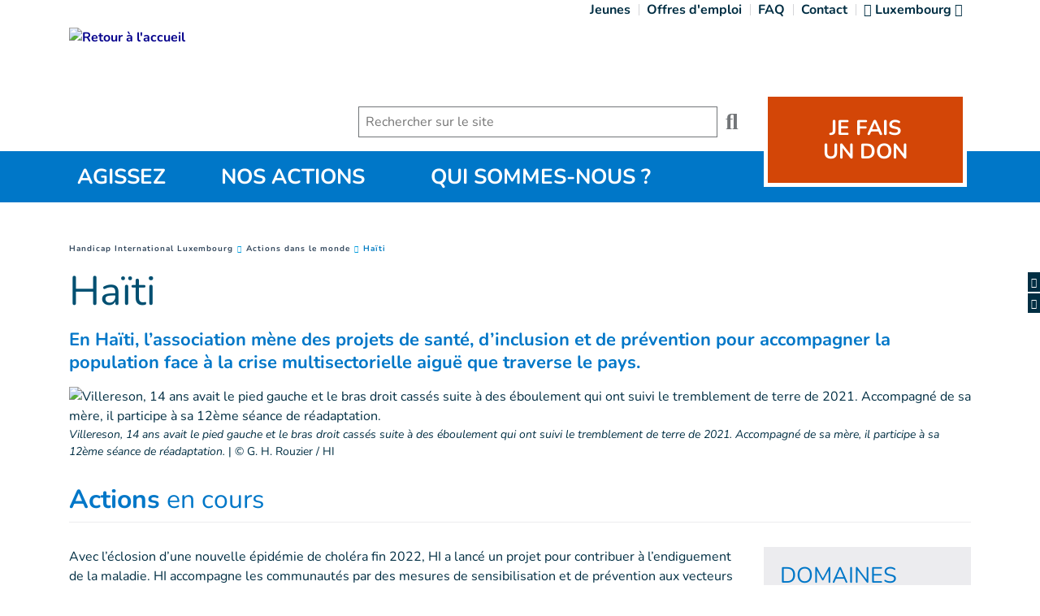

--- FILE ---
content_type: text/html; charset=UTF-8
request_url: https://www.handicap-international.lu/fr/pays/haiti
body_size: 30829
content:
<!DOCTYPE html>
 <html lang="fr"> <head>   <!-- OneTrust Cookies Consent Notice start for handicap-international.lu<script type="text/javascript" src="https://cdn.cookielaw.org/consent/567d34d8-ee77-43f8-9903-85dda921e75a/OtAutoBlock.js" ></script>
<script src="https://cdn.cookielaw.org/scripttemplates/otSDKStub.js" data-document-language="true" type="text/javascript" charset="UTF-8" data-domain-script="567d34d8-ee77-43f8-9903-85dda921e75a" ></script>
<script type="text/javascript">function OptanonWrapper() { }
</script>OneTrust Cookies Consent Notice end for handicap-international.lu -->    <!-- Extenso no indexation -->      <!-- Google Tag Manager --><script>(function(w,d,s,l,i){w[l]=w[l]||[];w[l].push({'gtm.start':new Date().getTime(),event:'gtm.js'});var f=d.getElementsByTagName(s)[0],
j=d.createElement(s),dl=l!='dataLayer'?'&l='+l:'';j.async=true;j.src='https://www.googletagmanager.com/gtm.js?id='+i+dl;f.parentNode.insertBefore(j,f);
})(window,document,'script','dataLayer','GTM-WM3PQ35');</script>
<!-- End Google Tag Manager --><!-- Matomo Tag Manager --><script class="optanon-category-C0001">var _mtm = window._mtm = window._mtm || [];_mtm.push({'mtm.startTime': (new Date().getTime()), 'event': 'mtm.Start'});
var d=document, g=d.createElement('script'), s=d.getElementsByTagName('script')[0];g.async=true; g.src='https://cdn.matomo.cloud/hi.matomo.cloud/container_u3PPypYC.js'; s.parentNode.insertBefore(g,s);
</script><!-- End Matomo Tag Manager --> <meta http-equiv="Content-Type" content="text/html; charset=UTF-8" /> <meta name="viewport" content="width=device-width, initial-scale=1.0, user-scalable=yes" /> <meta http-equiv="X-UA-Compatible" content="IE=edge">   <title>Haïti | Handicap International Luxembourg</title>    <meta name="description" content="En Haïti, l’association mène des projets en réponse à l’épidémie de choléra qui sévit dans le pays, et œuvre à développer un accès aux soins plus large et plus inclusif." />  <meta name="keywords" content="Handicap International est une organisation de solidarité internationale indépendante et impartiale, qui intervient dans les situations de pauvreté et d’exclusion, de conflits et de catastrophes." /> <meta name="generator" content="Handicap International" />  <meta name="robots" content="index, follow">  <!-- GEO LOCALISATION --> <meta name="DC.title" content="" />  <meta name="geo.region" content="" /> <meta name="geo.placename" content="" />  <meta name="geo.position" content="" />  <meta name="ICBM" content="" />  <meta property="og:type" content="website" /> <meta property="og:site_name" content="Haïti" /> <meta property="og:title" content="Haïti" /> <meta property="og:description" content="En Haïti, l’association mène des projets en réponse à l’épidémie de choléra qui sévit dans le pays, et œuvre à développer un accès aux soins plus large et plus inclusif." /> <meta property="og:url" content="https://www.handicap-international.lu/fr/pays/haiti" /> <meta property="og:image" content="https://www.handicap-international.lu/sn_uploads/fck/l_handicap_descript_fr_horiz_blue_rgb_2.png" /> <meta property="og:image:type" content="image/png" /> <meta name="twitter:card" content="summary" /> <meta name="twitter:site" content="https://www.handicap-international.lu/fr/pays/haiti" /> <meta name="twitter:title" content="Haïti" /> <meta name="twitter:description" content="En Haïti, l’association mène des projets en réponse à l’épidémie de choléra qui sévit dans le pays, et œuvre à développer un accès aux soins plus large et plus inclusif." /> <meta name="twitter:image" content="https://www.handicap-international.lu/sn_uploads/fck/l_handicap_descript_fr_horiz_blue_rgb_2.png" /> <meta name="sednove_lg" content="fr"> <meta name="sednove_uid" content="10"> <meta name="sednove_url" content="https://www.handicap-international.lu/fr/pays/haiti">
 <meta name="sednove_date" content="2025-12-17">		<link rel="canonical" href="https://www.handicap-international.lu/fr/pays/haiti" >
                          <link hreflang="fr-CA" rel="alternate" href="https://www.hi-canada.org/fr/pays/haiti" />
  <link hreflang="en-CA" rel="alternate" href="https://www.hi-canada.org/en/country/haiti" />
  <link hreflang="fr" rel="alternate" href="https://www.hi.org/fr/pays/haiti" />
  <link hreflang="en" rel="alternate" href="https://www.hi.org/en/country/haiti" />
  <link hreflang="en-GB" rel="alternate" href="https://www.humanity-inclusion.org.uk/en/country/haiti" />
  <link hreflang="de-DE" rel="alternate" href="https://www.handicap-international.de/de/land/haiti" />
  <link hreflang="en-US" rel="alternate" href="https://www.hi-us.org/en/country/haiti" />
  <link hreflang="fr-FR" rel="alternate" href="https://www.handicap-international.fr/fr/pays/haiti" />
  <link hreflang="fr-BE" rel="alternate" href="https://www.handicapinternational.be/fr/pays/haiti" />
  <link hreflang="nl-BE" rel="alternate" href="https://www.handicapinternational.be/nl/land/haiti" />
  <link hreflang="fr-LU" rel="alternate" href="https://www.handicap-international.lu/fr/pays/haiti" />
  <link hreflang="de-LU" rel="alternate" href="https://www.handicap-international.lu/de/land/haiti" />
  <link hreflang="de-AT" rel="alternate" href="https://www.handicap-international.at/de/land/haiti" />
  <link hreflang="fr-CH" rel="alternate" href="https://www.handicap-international.ch/fr/pays/haiti" />
  <link hreflang="de-CH" rel="alternate" href="https://www.handicap-international.ch/de/land/haiti" />
   <script src="https://code.jquery.com/jquery-3.5.1.min.js" integrity="sha256-9/aliU8dGd2tb6OSsuzixeV4y/faTqgFtohetphbbj0=" crossorigin="anonymous"></script>
 <script>window.jQuery || document.write('<script src="/extenso/module/sed/core/js/jquery-3.5.1.min.js">\x3C/script>')</script> <script type="text/javascript" src="/fr/assets/js/sed_site.js"></script> <link href="/fr/assets/css/sed_site.css" rel="stylesheet">   <style type="text/css"> .sn-element[data-sn-id="7140"] {	margin-bottom: 10px;	z-index: 999;}
.sn-element[data-sn-id="7f6caf7f-75f3-4fd1-9891-86d1aed0317f"] {	margin-bottom: 15px;}
.sn-element[data-sn-id="7142"] {	max-width: 280px;}
.sn-element[data-sn-id="7144"] {	margin-top: 70px;}
.sn-element[data-sn-id="8706"] {	z-index: 50;}
#widget_donate{ padding:15px 0;}

@media(min-width:991px){ #widget_donate{ padding: 70px 0 0; height: 50px; z-index: 56; }
}


@media(max-width:767px){ #widget_donate{ padding:10px 0 0; }
}
.sn-element[data-sn-id="a5274395c1524d8b8697c1aac136d879"] {	background-color: #0077c8;}
.sn-element[data-sn-id="5474"] {	margin-top: 30px;}
.sn-element[data-sn-id="6307"] {	z-index: 9;}
.sn-element[data-sn-id="5475"] h1,.sn-element[data-sn-id="5475"] h2,.sn-element[data-sn-id="5475"] h3,.sn-element[data-sn-id="5475"] h4,.sn-element[data-sn-id="5475"] h5,.sn-element[data-sn-id="5475"] h6{	color: #004f71;}
.sn-element[data-sn-id="5475"] {	margin-top: 15px;	color: #004f71;}
.sn-element[data-sn-id="5483"] {	margin-top: 15px;	margin-bottom: 15px;}
.sn-element[data-sn-id="6197"] {	margin-bottom: 30px;}
.sn-element[data-sn-id="5720"] {	margin-bottom: 30px;}
.sn-element[data-sn-id="5402"] {	padding-top: 20px;	padding-bottom: 20px;	padding-left: 20px;	padding-right: 20px;	background-color: #ececef;}
.sn-element[data-sn-id="6684c32a9fd04bc5ab97973cc0dc5cba"] {	margin-top: 15px;}
.sn-element[data-sn-id="5805"] {	margin-bottom: 15px;}
.sn-element[data-sn-id="5550"] {	margin-bottom: 15px;}
.sn-element[data-sn-id="805a2cf9169a4aa98fcd2ac2e7f04e97"] {	margin-top: 15px;	margin-bottom: 15px;	background-color: #004f71;}
.sn-element[data-sn-id="f9f43574-d3a5-46a5-b49f-685cc0bff37e"] {	background-color: #0077c8;}
.sn-element[data-sn-id="aa34180f-c809-45aa-8c98-6b608f6598c8"] {	align-self: center;}
.sn-element[data-sn-id="16656"] {	margin-left: auto;	margin-right: auto;	max-width: 62px;}
.sn-element[data-sn-id="afda7278-43e5-4f32-860f-861d5bd0737f"] {	align-self: center;}
.sn-element[data-sn-id="f2b13835-5953-4685-bf07-4024f322c814"] {	align-self: center;}
.sn-element[data-sn-id="1ca5b1d6-a5ec-4487-ab9e-558e1851463d"] h1,.sn-element[data-sn-id="1ca5b1d6-a5ec-4487-ab9e-558e1851463d"] h2,.sn-element[data-sn-id="1ca5b1d6-a5ec-4487-ab9e-558e1851463d"] h3,.sn-element[data-sn-id="1ca5b1d6-a5ec-4487-ab9e-558e1851463d"] h4,.sn-element[data-sn-id="1ca5b1d6-a5ec-4487-ab9e-558e1851463d"] h5,.sn-element[data-sn-id="1ca5b1d6-a5ec-4487-ab9e-558e1851463d"] h6{	color: #ffffff;}
.sn-element[data-sn-id="1ca5b1d6-a5ec-4487-ab9e-558e1851463d"] {	margin-top: 0px;	background-color: #0077c8;	color: #ffffff;}
.sn-element[data-sn-id="7cb79e70-e331-4dbb-9895-8dd41aa5b131"] {	background-color: #002e43;}
.sn-element[data-sn-id="5c332f45-9edd-4c00-b172-b0856cfd117e"] {	margin-top: 20px;}
.sn-element[data-sn-id="7069"] {	padding-top: 10px;	padding-right: 80px;}
.sn-element[data-sn-id="7073"] {	padding-top: 10px;}
[data-sn-id="7074"] a:not(.btn) {	color: #ffffff;}
[data-sn-id="7074"] a:not(.btn):hover {	color: #d34607;}
.sn-element[data-sn-id="7074"] {	margin-bottom: 15px;}
[data-sn-id="7075"] a:not(.btn) {	color: #ffffff;}
[data-sn-id="7075"] a:not(.btn):hover {	color: #d34607;}
.sn-element[data-sn-id="7075"] {	margin-bottom: 15px;}
[data-sn-id="7076"] a:not(.btn) {	color: #ffffff;}
[data-sn-id="7076"] a:not(.btn):hover {	color: #d34607;}
.sn-element[data-sn-id="7076"] {	margin-bottom: 15px;}
[data-sn-id="7072"] a:not(.btn) {	color: #ffffff;}
[data-sn-id="7072"] a:not(.btn):hover {	color: #76b1e3;}
.sn-element[data-sn-id="7072"] {	margin-top: 20px;}
.sn-element[data-sn-id="7077"] {	padding-top: 10px;}
.sn-element[data-sn-id="ebd7badf-2e3a-4240-9dd7-41d3b884902a"] {	background-color: #002e43;}
[data-sn-id="7200"] a:not(.btn) {	color: #ffffff;}
[data-sn-id="7200"] a:not(.btn):hover {	color: #76b1e3;}
.sn-element[data-sn-id="7200"] {	margin-top: 15px;}
.sn-element[data-sn-id="7082"] {	padding-top: 15px;	padding-bottom: 15px;}

@import url('https://fonts.googleapis.com/css?family=Bitter');
.usine_donate_now .donate_header { max-width: 250px; margin: 0 0 10px; color: #fff;
 font-weight: bold; line-height: 1.2em; background: #d34607;
 padding: 20px 10px 25px 10px; text-align: center; border: 5px solid #fff;
}
.usine_donate_now .size-md{ font-size:26px;}
.usine_donate_now .donate_header a { color: #fff;
}
.usine_donate_now .donate_header a strong{ font-size: 26px; text-transform:uppercase; margin:10px 0; line-height:.7; display:block;}
.usine_donate_now .donate_header p { color: #000;
 font-weight: normal;}
.usine_donate_now .donate_header #donate_result p { margin-top: 15px;}
.usine_donate_now .donate_header .fa{ font-size: 36px; font-weight: inherit; vertical-align:middle;}
.usine_donate_now .donate_header .form { margin-top: 30px;}
.usine_donate_now .donate_header .form .amount_detail{ color: #d34607;
 background: #fff;
 padding: 12px 6px; border-radius: 5px; font-size:21px;}
@media(max-width:1199px) AND (min-width:992px){ .usine_donate_now .donate_header .form .amount_detail{ font-size:17px; }
}
.usine_donate_now .donate_header .form .radio_f{ cursor:pointer; display:block;}
.usine_donate_now .donate_header .form .radio_f:last-child{ padding-right:0;}
.usine_donate_now .donate_header .form .radio_f input:checked + .amount_detail{ color: #fff;
 background: #d2492A ;
 position: relative;}
.usine_donate_now .donate_header .form .radio_f input:checked + .amount_detail:before { position: absolute; content: ''; width: 0; height: 0; top:0; left:50%; transform:translate(-50%,0); border-left: 6px solid transparent; border-right: 6px solid transparent; border-top: 8px solid #d34607;
}
.usine_donate_now .donate_header .form .other_amount input{ border: none; width: 80%; font-weight: normal;}
.usine_donate_now .donate_header .form .other_amount input:focus{ outline: 0;}
.usine_donate_now .donate_header .donate_btn { font-size:24px; color: #fff;
 background: #d2492A ;
 padding: 12px; border: none; border-radius: 5px; margin-top: 20px; margin-bottom: 10px; position: relative; font-weight:bold;}
.usine_donate_now .donate_header .donate_btn:after{ position: absolute; content: '\f105'; font-family: "Font Awesome 5 Pro"; font-size: 1.5em; right: 20px;}
@media screen and (max-width: 992px){ .usine_donate_now{ background: #d34607;
 text-align: center; }
 .usine_donate_now .donate_header { margin: auto; padding: 10px 10px 10px 10px; border: none; }
 .usine_donate_now .donate_header .mobile_icon img { width: 26px; vertical-align:unset; }
}
/*donate urgent*/.usine_donate_urgent{ margin:0 -15px; background:#bf2100;
}
.usine_donate_urgent .w_height{ min-height:116px;}
.usine_donate_urgent .widget_label{ font-family: 'Bitter', serif; color:#FFF;
 font-size:30px; text-shadow: 3px 3px 3px rgba(0,0,0,0.3); font-style:italic;}
.usine_donate_urgent .w_height > *{ padding-right:10px;}
.usine_donate_urgent .w_height > *:last-child{ padding-right:0;}
.usine_donate_urgent form fieldset > *,.usine_donate_urgent form > *{ display:inline-block; vertical-align:middle; margin:2px 0;}
.usine_donate_urgent form fieldset > label{ margin:0;}
.usine_donate_urgent form fieldset > label > .amount_detail{ width: 63px; color: #8e0000;
 background:#FFF;
 font-size:20px; font-weight:bold; padding: 9px 0; text-align: center; border-radius:6px; cursor:pointer;}
.usine_donate_urgent form fieldset > label > input:checked + .amount_detail{ background:#8e0000;
 color:#FFF;
 position:relative; }
.usine_donate_urgent form fieldset > label > input:checked + .amount_detail:before{ position:absolute; top:0; left:50%; transform:translateX(-50%); content:''; border-left:7px transparent solid; border-top:6px #bf2100 solid;
 border-right:7px transparent solid;}
.usine_donate_urgent .amount_detail .input-group{ max-width:190px;}
.usine_donate_urgent .amount_detail input{ padding-right:0; box-shadow:none; border-right:none;}
.usine_donate_urgent .amount_detail input:focus + .input-group-addon{ border-color: #66afe9;
}
.usine_donate_urgent .amount_detail .input-group-addon{ border-left:0; background:#FFF;
 color:#8e0000;
 font-weight:bold; border-top-right-radius:6px; border-bottom-right-radius:6px;}
.usine_donate_urgent .donate_btn{ background:#8e1600;
 color:#FFF;
 font-weight:bold; font-size:27px; display:inline-block; padding:4px 30px; position:relative; white-space:nowrap; border-top-right-radius:4px; border-bottom-right-radius:4px;}
.usine_donate_urgent .donate_btn:after{ content: "\f105"; display: block; font-family: "Font Awesome 5 Pro"; font-size: inherit; text-rendering: auto; -webkit-font-smoothing: antialiased; -moz-osx-font-smoothing: grayscale; position:absolute; right:10px; top:50%; transform:translateY(-50%);}
.usine_donate_urgent .donate_btn:before{ content:''; background:url(/sn_uploads/widgets/hand_red2.png) center bottom no-repeat; background-size:auto 100%; height:120%; width:60px; position:absolute; right: 100%; bottom:0; transform:translateX(46%);}
.usine_donate_urgent .dcell_form .help-block{ color:#FFF;
 font-weight:bold;}
@media (max-width:767px){ .usine_donate_urgent .w_height, .usine_donate_urgent .w_height > *{ display:block; }
 .usine_donate_urgent .w_height > *{ padding:10px 0; text-align:center; }
 .usine_donate_urgent .w_height .dcell_form{ padding:0; }
 .usine_donate_now .donate_header a{ text-decoration:none; vertical-align:text-top; }
 .usine_donate_now .donate_header a strong{ display:inline-block; margin:0; }
 .usine_donate_now .donate_header .fa{ vertical-align:unset; }
 .usine_donate_now .donate_header{ max-width:initial; }
 .usine_donate_now{ margin:0 -15px; }
}
.country_situation_header { color: #0077c8;
 line-height: 1.3em;}
.country_situation_header{ font-size: 1.5em;}
.news_content h2{ text-transform:none; font-size: 1.625em; font-style: italic;}
.country_summary,.country_situation_header { color: #5bc2e7;
 line-height: 1.3em;}
.country_summary{ font-size: 1.375em; }
.country_situation_header{ font-size: 1.5em;}
.country_situation_header { color: #0077c8;
 line-height: 1.3em;}
.country_situation_header{ font-size: 1.5em;}
.news_content h2{ text-transform:none; font-size: 1.625em; font-style: italic;}
.intervention_title{ text-transform: uppercase;}
.intervention_list { list-style: none; padding: 0;}
.intervention_list li { margin-top: 20px;}
.intervention_list li a { margin-left: 5px; display:block; color: #002e43;
}
.country_page_header .dcell h2 { white-space: nowrap;}
.country_page_header .dcell{ vertical-align: bottom;}
.country_page_header .dcell.more_link { padding-bottom: 10px; text-align: right;}
.country_page_header .dcell.more_link a { color: #0077c8; 
}
.country_page_header .dcell.more_link .fa { font-size: 2em; vertical-align: middle; padding-left: 5px;}
.lastest_story_detail .tag { color: #0077c8;
 white-space: nowrap; font-family: inherit; margin-left: 5px; padding-left: 5px; border-left: 1px solid #d6dee4;
}
.lastest_story_detail .tag:first-of-type { margin-left: 0; padding-left: 0; border-left: 0;}
.lastest_story_detail .col{ margin-bottom:30px;}
@media screen and (max-width:767px){ .lastest_story_detail .news_title{ min-height:initial; }
 .country_page_header .dtable, .country_page_header .dcell { display: block; }
 .country_page_header .dcell.more_link { text-align: left; }
}
.country_summary,.country_situation_header { color: #5bc2e7;
 line-height: 1.3em;}
.country_summary{ font-size: 1.375em; }
.country_situation_header{ font-size: 1.5em;}
.country_situation_header { color: #0077c8;
 line-height: 1.3em;}
.country_situation_header{ font-size: 1.5em;}
.news_content h2{ text-transform:none; font-size: 1.625em; font-style: italic;}
.wdg-gmap .gm-style .gm-style-iw { overflow: visible !important; top: 15px !important; left: 0px !important; width: 100% !important; padding: 0 20px;}
.wdg-gmap{ width:100%;}
.wdg-gmap.big{ height:512px;}
.wdg-gmap .info-window-content { margin-left: 10px; padding-bottom: 60px; min-width:170px; margin-top:15px}
.wdg-gmap .info-window-content a { text-transform: uppercase; }
.wdg-gmap .info-window-content .fa { font-size: 2em; vertical-align: middle;}
.wdg-gmap .info-window-content .fa-angle-right { font-weight: bold; margin-left: 5px;}
.wdg-gmap .info-window-content .sponsor { position: absolute; padding: 10px 40px; width: 100%; left: 0px; bottom: -3px; text-align: center; background: #d34607;
}
.wdg-gmap .info-window-content .sponsor.urgent { background: #e5231e;
}
.wdg-gmap .info-window-content .sponsor a { color: #fff;
 font-weight: bold;}
.wdg-gmap .info-window-content .sponsor img { width: 56px; height: 53px; position: absolute; left: 65px; top:-10px;}
.wdg-gmap .info-window-content .sponsor a:after { content: ""; position: absolute; left: 0; right: 0; bottom: -23px; margin: 0 auto; width: 0;  height: 0;  border-left: 16px solid transparent; border-right: 16px solid transparent; border-top: 32px solid #d34607;
}
.wdg-gmap .info-window-content .sponsor.urgent a:after { border-top: 32px solid #e5231e;
}
#w_7095 .map_legend{ list-style:none; padding:0; margin:20px 0 10px;}
#w_7095 .map_legend > li{ display:inline-block;}
#w_7095 .map_legend > li:after{ content:'|'; color:#cdd1da;
 margin:0 5px;}
#w_7095 .map_legend > li:last-child:after{ content:none;}
#w_7095 .map_legend > li:before{ display:inline-block; width:10px; height:10px; content:'';}
#w_7095 .map_legend > .intervention{ color:#009ddf;
}
#w_7095 .map_legend > .intervention:before{ background:#009ddf;
}
#w_7095 .map_legend > .crisis{ color:#bf0000;
}
#w_7095 .map_legend > .crisis:before{ background:#bf0000;
}
#w_5789 .sponsor_name{ font-size:14px;}
#w_5789 .tab-content-container{ padding-top:30px;}
#w_5789 .tab-content-container .tab-content{ display:none;}
#w_5789 .tab-content-container .active.tab-content{ display:block;}
#w_5789 .tab-content-container .col-md-3:nth-child(4n+1){ clear:both;}
@media (max-width:991px){ #w_5789 .tab-content-container .col-md-3:nth-child(4n+1){ clear:none; }
 #w_5789 .tab-content-container .col-sm-6:nth-child(2n+1){ clear:both; }
}
#sn_widget_8711 .wdg_spacer{height : 10px;}
#sn_widget_16657 h1, #sn_widget_16657 h2, #sn_widget_16657 h3, #sn_widget_16657 h4, #sn_widget_16657 h5, #sn_widget_16657 h6, #sn_widget_16657 p{line-height : 30px;color : #ffffff;
}
#sn_widget_16657 li::marker{content : ; font-family: 'Font Awesome 5 Pro';;}
#sn_widget_16658 .btn_style {background-color : #5bc2e7;
border : 0px ;padding : 15px 20px 15px 20px;}
#sn_widget_16658 .btn_style:hover{background-color : #5bc2e7;
}
#sn_widget_16658 .btn_style{font-weight : bold;color : #002e43;
}
#sn_widget_16658 .btn_style:hover{text-decoration : underline ;-webkit-text-decoration : underline ;}
#sn_widget_7073 h1, #sn_widget_7073 h2, #sn_widget_7073 h3, #sn_widget_7073 h4, #sn_widget_7073 h5, #sn_widget_7073 h6, #sn_widget_7073 p{font-size : 25px;color : #e35205;
text-transform : uppercase;}
#sn_widget_7074 .btn-alignment{justify-content : flex-start;}
#sn_widget_7074 .btn-style {color : #ffffff;
font-size : 16px;font-weight : bold;}
#sn_widget_7074 .btn-style:hover{color : #e35205;
}
#sn_widget_7074 .btn-icon{margin : 0px 5px 0px 0px;}
#sn_widget_7075 .btn-alignment{justify-content : flex-start;}
#sn_widget_7075 .btn-style {color : #ffffff;
font-size : 16px;font-weight : bold;}
#sn_widget_7075 .btn-style:hover{color : #e35205;
}
#sn_widget_7075 .btn-icon{margin : 0px 5px 0px 0px;}
#sn_widget_7076 .btn-alignment{justify-content : flex-start;}
#sn_widget_7076 .btn-style {color : #ffffff;
font-size : 16px;font-weight : bold;}
#sn_widget_7076 .btn-style:hover{color : #e35205;
}
#sn_widget_7076 .btn-icon{margin : 0px 5px 0px 0px;}
#sn_widget_16714 li::marker{content : ; font-family: 'Font Awesome 5 Pro';;}
#sn_widget_16716 .sed_button{text-align : center;}
#sn_widget_7082 .w_horizontal_menu_one_level > .menu_list{justify-content : center;}
#sn_widget_7082 .level-1{margin : 0px 5px 0px 5px;}
#sn_widget_7082 .link-level-1{color : #ffffff;
transition : all .3s cubic-bezier(.3,0,.2,1);}
@media(max-width:767px){#sn_widget_7082 .w_horizontal_menu_one_level > .menu_list{justify-content : center;align-items : center;flex-flow : column;}
}
 </style>    <script> requirejs.config({ paths: {  "google": "https://maps.googleapis.com/maps/api/js?key=AIzaSyCL5bNoB7znTiOQZZ5RTeau6JVoe98z-wk",
 "ace": "//cdnjs.cloudflare.com/ajax/libs/ace/1.4.9/",
 "slider" : "//cdnjs.cloudflare.com/ajax/libs/bxslider/4.2.15/jquery.bxslider.min",
 "jquery": "//code.jquery.com/jquery-3.5.1.min",
 "validate" : "//cdnjs.cloudflare.com/ajax/libs/jquery-validate/1.19.0/jquery.validate.min",
 "form": "//malsup.github.io/jquery.form",
 "owl-carousel2": "//cdnjs.cloudflare.com/ajax/libs/OwlCarousel2/2.2.1/owl.carousel.min",
 "pinterest" : "//assets.pinterest.com/js/pinit",
 "share":"//w.sharethis.com/button/buttons",
 "geocomplete":"//cdnjs.cloudflare.com/ajax/libs/geocomplete/1.7.0/jquery.geocomplete",
 "clndr":"/js/site_calendar/clndr", "under":"//cdnjs.cloudflare.com/ajax/libs/underscore.js/1.11.0/underscore",
 "moment":"/js/site_calendar/moment", "js.cookie":"https://cdn.jsdelivr.net/npm/js-cookie@2/src/js.cookie.min",
 "touch-punch":"//cdnjs.cloudflare.com/ajax/libs/jqueryui-touch-punch/0.2.3/jquery.ui.touch-punch.min",
 "chosen":"/fr/assets/js/chosen" },
 shim: { 'geocomplete': ['jquery'], }
  });
  </script> </head> <body  class="sed_site_page"> <!-- Google Tag Manager (noscript) --><noscript><iframe src="https://www.googletagmanager.com/ns.html?id=GTM-WM3PQ35"
height="0" width="0" style="display:none;visibility:hidden"></iframe></noscript><!-- End Google Tag Manager (noscript) --> <div class="sn-foreground-color sn-background"></div> 	<a class="sr-only sr-only-focusable" href="#main" id="top"><span class="sn_pencil" data-sn_uid="1683">Aller au contenu principal</span></a>
  <div   class="sn-element container-fluid hidden-print d-print-none d-print-none "  data-sn-type="container" data-sn-id="21ef393c-3c21-4c75-8c49-94e3c50c494f"     >   <div   class="sn-element row row-limited hidden-xs d-none d-md-block d-none d-md-block "  data-sn-type="row" data-sn-id="85b72fe8-da4b-455d-aba6-bc601fe84883"     >   <div   class="sn-element col-12 col-sm-12 col-md-12 col-lg-12 col-xl-12 "  data-sn-type="column" data-sn-id="db611c2a1022440eb43244258bfb6025"     >  <div    data-sn-json-csseditor="0" class=" sn-element sn_widget "  data-sn-type="widget" data-sn-id="7140"  data-sn-code="sed_site_menu_slim"  data-sn-share  data-sn-name="Menu mince" data-sn-nbview="0"        >  <div class="sn-element-content" id="sn_widget_7140">
<style>
    #w_6421:after{
        content:'';
        clear:both;
        display:table;
    }
    #w_6421 ul{
        list-style:none;
        margin:0;
        padding:0;
    }
    #w_6421 > ul{
        float:right;
        margin:0 0 -10px
    }
    #w_6421 > ul > li{
        float:left;
        position:relative;
        padding:0 10px;
        margin-bottom:10px;
    }
    #w_6421 > ul > li:before{
        content:'';
        background-color:#d4d5d8;
        height:60%;
        width:1px;
        position:absolute;
        left:0;
        top:20%;
    }
    #w_6421 > ul > li:first-child:before{
        content:none;
    }
    #w_6421 > ul > li > a{
        position:relative;
        z-index:10;
    }
    #w_6421 a{
        color:#002e43;
    }
    #w_6421 > ul > li > ul{
        display:none;
        position:absolute;
        top:100%;
        z-index:9;
        border:1px solid #d4d5d8;
        background:#FFF;
        left:50%;
        transform:translateX(-50%);
        width:270px;
        padding:0 5px;
        margin-top:6px;
        overflow:hidden;
    }
    #w_6421 > ul > li.countries > ul{
        padding:0 5px 0 100px;
    }
    #w_6421 > ul > li.countries > ul:before{
        display: block;
        font-family: "Font Awesome 5 Pro";
        text-rendering: auto;
        -webkit-font-smoothing: antialiased;
        -moz-osx-font-smoothing: grayscale;
        position:absolute;
        top:10px;
        left:16px;
        font-size:75px;
        content: "\f57d";
        color:#d4d5d8;
        font-weight:900;
    }
    #w_6421 > ul > li.has-children:after{
        content:'';
        display:block;
        background:#FFF;
        width:100%;
        position:absolute;
        top:100%;
        left:0;
        height:11px;
        z-index:9;
        transform:translateY(-4px);
        border-left:1px solid #d4d5d8;
        opacity:0;
        transition:opacity .2s linear;
    }
    #w_6421 > ul > li.has-children.open:after{
        opacity:1;
    }
    #w_6421 > ul > li.countries > a:before{
        display: inline-block;
        font-family: "Font Awesome 5 Pro";
        font-size: inherit;
        text-rendering: auto;
        -webkit-font-smoothing: antialiased;
        -moz-osx-font-smoothing: grayscale;
        content: "\f57d";
        font-weight:900;
    }
    #w_6421 > ul > li.has-children > a:after{
        display: inline-block;
        font-family: "Font Awesome 5 Pro";
        font-size: inherit;
        text-rendering: auto;
        -webkit-font-smoothing: antialiased;
        -moz-osx-font-smoothing: grayscale;
        content: "\f107";
        font-weight:100;
        position:relative;
        top:0;
        transition:top .2s cubic-bezier(.3,0,.2,1), transform .2s cubic-bezier(.3,0,.2,1);
    }
    #w_6421 > ul > li.has-children.open > a:after,
    #w_6421 > ul > li.has-children > a:hover:after{
        top:3px;
    }
    #w_6421 > ul > li.has-children.open > a:after{
        transform:scale(-1);
    }
    #w_6421 > ul > li > ul > li{
        padding:5px 0;
    }
    #w_6421 .languages{
        font-weight:bold;
        color:#FFF;
        background:#0077c8;
        text-transform:uppercase;
        font-size:12px;
    }
    #w_6421 .languages a{
        background:#DDD;
    }
    #w_6421 .languages .padding{
        display:block;
        padding:5px 6px;
    }
</style>
<nav id="w_6421">
    

<ul class=''> <li class="level-1 "><a class="link-level-1" target="" href="https://jeunesambassadeurs.hi-lux.lu/"><span class="link_text">Jeunes</span></a></li>
    <li class="level-1 "> <a class="link-level-1" href="/fr/jobs"><span class="link_text">Offres d'emploi</span></a> </li>     <li class="level-1 "> <a class="link-level-1" href="/fr/faq"><span class="link_text">FAQ</span></a> </li>     <li class="level-1 "> <a class="link-level-1" href="/fr/contact"><span class="link_text">Contact</span></a> </li>   <li class="level-1 has-children countries"> <a href="#">
 <span> Luxembourg </span></a><ul>  <li> <a href="https://www.handicap-international.de/"> Allemagne </a> </li>  <li> <a href="https://www.handicapinternational.be/"> Belgique </a> </li>  <li> <a href="https://www.hi-canada.org/"> Canada </a> </li>  <li> <a href="https://www.handicap-international.fr/"> France </a> </li>  <li> <a href="https://www.humanity-inclusion.org.uk/"> Royaume-Uni </a> </li>  <li> <a href="https://www.handicap-international.ch/"> Suisse </a> </li>  <li> <a href="https://www.hi-us.org/"> USA </a> </li>  <li> <a href="https://www.handicap-international.at/"> Autriche </a> </li> </ul> </li> </ul>
</nav>
<script>
    $('#w_6421 > ul > li > ul').prev('a').on('click', function(){
        var $ul = $(this).next('ul');
        if($ul.css('display') == 'none'){
            $ul.fadeIn(150).closest('li').addClass('open');
            var rect = $ul[0].getBoundingClientRect();
            var right_difference = rect.right - $(window).width();
            if(right_difference > 0){
                $ul.css('left', 'calc(50% - '+right_difference+'px)');
            }else if(rect.left < 0){
                $ul.css('left', 'calc(50% - '+rect.left+'px)');
            }
            $(document).on('click', function(e){
                if($(e.target).closest('#w_6421').length < 1){
                    $ul.fadeOut(150, function(){$(this).removeAttr('style');}).closest('li').removeClass('open');
                }
            });
        }else{
            $ul.fadeOut(150, function(){$(this).removeAttr('style');}).closest('li').removeClass('open');
        }
    });
</script></div>     </div> </div> </div> <div   class="sn-element row row-limited "  data-sn-type="row" data-sn-id="7f6caf7f-75f3-4fd1-9891-86d1aed0317f"     >   <div   class="sn-element col-12 col-sm-12 col-md-12 col-lg-9 col-xl-9 "  data-sn-type="column" data-sn-id="03391f25-c4de-459a-a74c-5207cf75e616"     >   <div   class="sn-element row "  data-sn-type="row" data-sn-id="1715e52e-1c48-4878-a8d2-f73d338f8162"     >   <div   class="sn-element col-12 col-sm-12 col-md-5 col-lg-5 col-xl-5 "  data-sn-type="column" data-sn-id="50731efc-1560-41a8-8837-ec60fde4fb6c"     >  <div    data-sn-json-csseditor="1" class=" sn-element sn_widget d-none d-md-block "  data-sn-type="widget" data-sn-id="7142"  data-sn-code="sed_media_image"  data-sn-share  data-sn-name="Ajouter une image" data-sn-nbview="1"        >  <div class="sn-element-content" id="sn_widget_7142">


  
<style type="text/css">
 /* Magnific Popup CSS */
.mfp-bg {
  top: 0;
  left: 0;
  width: 100%;
  height: 100%;
  z-index: 1042;
  overflow: hidden;
  position: fixed;
  background: #0b0b0b;
  opacity: 0.8; }

.mfp-wrap {
  top: 0;
  left: 0;
  width: 100%;
  height: 100%;
  z-index: 1043;
  position: fixed;
  outline: none !important;
  -webkit-backface-visibility: hidden; }

.mfp-container {
  text-align: center;
  position: absolute;
  width: 100%;
  height: 100%;
  left: 0;
  top: 0;
  padding: 0 8px;
  box-sizing: border-box; }

.mfp-container:before {
  content: '';
  display: inline-block;
  height: 100%;
  vertical-align: middle; }

.mfp-align-top .mfp-container:before {
  display: none; }

.mfp-content {
  position: relative;
  display: inline-block;
  vertical-align: middle;
  margin: 0 auto;
  text-align: left;
  z-index: 1045; }

.mfp-inline-holder .mfp-content,
.mfp-ajax-holder .mfp-content {
  width: 100%;
  cursor: auto; }

.mfp-ajax-cur {
  cursor: progress; }

.mfp-zoom-out-cur, .mfp-zoom-out-cur .mfp-image-holder .mfp-close {
  cursor: -moz-zoom-out;
  cursor: -webkit-zoom-out;
  cursor: zoom-out; }

.mfp-zoom {
  cursor: pointer;
  cursor: -webkit-zoom-in;
  cursor: -moz-zoom-in;
  cursor: zoom-in; }

.mfp-auto-cursor .mfp-content {
  cursor: auto; }

.mfp-close,
.mfp-arrow,
.mfp-preloader,
.mfp-counter {
  -webkit-user-select: none;
  -moz-user-select: none;
  user-select: none; }

.mfp-loading.mfp-figure {
  display: none; }

.mfp-hide {
  display: none !important; }

.mfp-preloader {
  color: #CCC;
  position: absolute;
  top: 50%;
  width: auto;
  text-align: center;
  margin-top: -0.8em;
  left: 8px;
  right: 8px;
  z-index: 1044; }
  .mfp-preloader a {
    color: #CCC; }
    .mfp-preloader a:hover {
      color: #FFF; }

.mfp-s-ready .mfp-preloader {
  display: none; }

.mfp-s-error .mfp-content {
  display: none; }

button.mfp-close,
button.mfp-arrow {
  overflow: visible;
  cursor: pointer;
  background: transparent;
  border: 0;
  -webkit-appearance: none;
  display: block;
  outline: none;
  padding: 0;
  z-index: 1046;
  box-shadow: none;
  touch-action: manipulation; }

button::-moz-focus-inner {
  padding: 0;
  border: 0; }

.mfp-close {
  width: 44px;
  height: 44px;
  line-height: 44px;
  position: absolute;
  right: 0;
  top: 0;
  text-decoration: none;
  text-align: center;
  opacity: 0.65;
  padding: 0 0 18px 10px;
  color: #FFF;
  font-style: normal;
  font-size: 28px;
  font-family: Arial, Baskerville, monospace; }
  .mfp-close:hover,
  .mfp-close:focus {
    opacity: 1; }
  .mfp-close:active {
    top: 1px; }

.mfp-close-btn-in .mfp-close {
  color: #333; }

.mfp-image-holder .mfp-close,
.mfp-iframe-holder .mfp-close {
  color: #FFF;
  right: -6px;
  text-align: right;
  padding-right: 6px;
  width: 100%; }

.mfp-counter {
  position: absolute;
  top: 0;
  right: 0;
  color: #CCC;
  font-size: 12px;
  line-height: 18px;
  white-space: nowrap; }

.mfp-arrow {
  position: absolute;
  opacity: 0.65;
  margin: 0;
  top: 50%;
  margin-top: -55px;
  padding: 0;
  width: 90px;
  height: 110px;
  -webkit-tap-highlight-color: transparent; }
  .mfp-arrow:active {
    margin-top: -54px; }
  .mfp-arrow:hover,
  .mfp-arrow:focus {
    opacity: 1; }
  .mfp-arrow:before,
  .mfp-arrow:after {
    content: '';
    display: block;
    width: 0;
    height: 0;
    position: absolute;
    left: 0;
    top: 0;
    margin-top: 35px;
    margin-left: 35px;
    border: medium inset transparent; }
  .mfp-arrow:after {
    border-top-width: 13px;
    border-bottom-width: 13px;
    top: 8px; }
  .mfp-arrow:before {
    border-top-width: 21px;
    border-bottom-width: 21px;
    opacity: 0.7; }

.mfp-arrow-left {
  left: 0; }
  .mfp-arrow-left:after {
    border-right: 17px solid #FFF;
    margin-left: 31px; }
  .mfp-arrow-left:before {
    margin-left: 25px;
    border-right: 27px solid #3F3F3F; }

.mfp-arrow-right {
  right: 0; }
  .mfp-arrow-right:after {
    border-left: 17px solid #FFF;
    margin-left: 39px; }
  .mfp-arrow-right:before {
    border-left: 27px solid #3F3F3F; }

.mfp-iframe-holder {
  padding-top: 40px;
  padding-bottom: 40px; }
  .mfp-iframe-holder .mfp-content {
    line-height: 0;
    width: 100%;
    max-width: 900px; }
  .mfp-iframe-holder .mfp-close {
    top: -40px; }

.mfp-iframe-scaler {
  width: 100%;
  height: 0;
  overflow: hidden;
  padding-top: 56.25%; }
  .mfp-iframe-scaler iframe {
    position: absolute;
    display: block;
    top: 0;
    left: 0;
    width: 100%;
    height: 100%;
    box-shadow: 0 0 8px rgba(0, 0, 0, 0.6);
    background: #000; }

/* Main image in popup */
img.mfp-img {
  width: auto;
  max-width: 100%;
  height: auto;
  display: block;
  line-height: 0;
  box-sizing: border-box;
  padding: 40px 0 40px;
  margin: 0 auto; }

/* The shadow behind the image */
.mfp-figure {
  line-height: 0; }
  .mfp-figure:after {
    content: '';
    position: absolute;
    left: 0;
    top: 40px;
    bottom: 40px;
    display: block;
    right: 0;
    width: auto;
    height: auto;
    z-index: -1;
    box-shadow: 0 0 8px rgba(0, 0, 0, 0.6);
    background: #444; }
  .mfp-figure small {
    color: #BDBDBD;
    display: block;
    font-size: 12px;
    line-height: 14px; }
  .mfp-figure figure {
    margin: 0; }

.mfp-bottom-bar {
  margin-top: -36px;
  position: absolute;
  top: 100%;
  left: 0;
  width: 100%;
  cursor: auto; }

.mfp-title {
  text-align: left;
  line-height: 18px;
  color: #F3F3F3;
  word-wrap: break-word;
  padding-right: 36px; }

.mfp-image-holder .mfp-content {
  max-width: 100%; }

.mfp-gallery .mfp-image-holder .mfp-figure {
  cursor: pointer; }

@media screen and (max-width: 800px) and (orientation: landscape), screen and (max-height: 300px) {
  /**
       * Remove all paddings around the image on small screen
       */
  .mfp-img-mobile .mfp-image-holder {
    padding-left: 0;
    padding-right: 0; }
  .mfp-img-mobile img.mfp-img {
    padding: 0; }
  .mfp-img-mobile .mfp-figure:after {
    top: 0;
    bottom: 0; }
  .mfp-img-mobile .mfp-figure small {
    display: inline;
    margin-left: 5px; }
  .mfp-img-mobile .mfp-bottom-bar {
    background: rgba(0, 0, 0, 0.6);
    bottom: 0;
    margin: 0;
    top: auto;
    padding: 3px 5px;
    position: fixed;
    box-sizing: border-box; }
    .mfp-img-mobile .mfp-bottom-bar:empty {
      padding: 0; }
  .mfp-img-mobile .mfp-counter {
    right: 5px;
    top: 3px; }
  .mfp-img-mobile .mfp-close {
    top: 0;
    right: 0;
    width: 35px;
    height: 35px;
    line-height: 35px;
    background: rgba(0, 0, 0, 0.6);
    position: fixed;
    text-align: center;
    padding: 0; } }

@media all and (max-width: 900px) {
  .mfp-arrow {
    -webkit-transform: scale(0.75);
    transform: scale(0.75); }
  .mfp-arrow-left {
    -webkit-transform-origin: 0;
    transform-origin: 0; }
  .mfp-arrow-right {
    -webkit-transform-origin: 100%;
    transform-origin: 100%; }
  .mfp-container {
    padding-left: 6px;
    padding-right: 6px; } }

    #w_7174 img{
        max-width: 100%;
    }
    #w_7174 .img-circle {
        border-radius: 50%;
    }
    #w_7174{
        display: flex;
        justify-content:;
    }
</style>
<div id="w_7174">
    
        <div>
            
                <a href="/fr/index" target=_self>
            
                <img class=" service-img img-max-100 d-none d-lg-block  " style="opacity:1;" src="/sn_uploads/fck/Logo-Handicap-Baseline-FR-Horizontal-Bleu.png?maxw=600" alt="Retour à l'accueil" title="Logo Handicap International">
                <img class=" service-img img-max-100 d-none d-md-block d-lg-none" style="opacity:1;" src="/sn_uploads/fck/Logo-Handicap-Baseline-FR-Horizontal-Bleu.png?maxw=600" alt="Retour à l'accueil" title="Logo Handicap International">
                <img class=" service-img img-max-100 d-none d-sm-block d-md-none" style="opacity:1;" src="/sn_uploads/fck/Logo-Handicap-Baseline-FR-Horizontal-Bleu.png?maxw=600" alt="Retour à l'accueil" title="Logo Handicap International">
                <img class=" service-img img-max-100  d-sm-none" style="opacity:1;" src="/sn_uploads/fck/Logo-Handicap-Baseline-FR-Horizontal-Bleu.png?maxw=600" alt="Retour à l'accueil" title="Logo Handicap International">
           
    	    
                </a>
            
            
            
        </div>
	
</div>
</div>     </div><div    data-sn-json-csseditor="0" class=" sn-element sn_widget d-md-none "  data-sn-type="widget" data-sn-id="7505"  data-sn-code="usine_mega_drop_down_navigation"   data-sn-name="M%C3%A9ga navigation d%C3%A9roulante" data-sn-nbview="0"        >  <div class="sn-element-content" id="sn_widget_7505"> <style> #w_7106 ul{ list-style:none; padding:0; margin:0; }
 #w_7106 > ul{ display:table; width:66.6667%; }
 #w_7106 > ul > li{ display:table-cell; vertical-align:middle; padding:12px 0; }
 /*link level 1*/ #w_7106 > ul > li > a{ color:#FFF;
 font-size: 26px; display:table; width:100%; text-align:center; text-transform:uppercase; }
 #w_7106 > ul > li > a > span{ display:table-cell; vertical-align:middle; padding:0 20px; }
 #w_7106 > ul > li:first-child > a > span{ padding-left:0; }
 #w_7106 > ul > li:first-child > a{ border-left:none; }
 #w_7106 > ul > li:last-child > a > span{ padding-right:0; }
 /**/ /*mega dropdown*/ #w_7106 > ul > li > ul{ display:none; position:absolute; top:100%; left:0; width:100%; background:#34495e;
 z-index:99; padding-top:40px; }
 #w_7106 > ul > li.open > ul{ display:block; }
 #w_7106 > ul > li > ul:after{ content:''; display:table; clear:both; }
 #w_7106 > ul > li > ul > li{ float:left; width:25%; margin:0 0 40px; padding:0 20px; border-left:2px solid #2c3e53;
 }
 #w_7106 > ul > li > ul > li.close_dropdown{ border:none; padding:0px; margin:0; float:none; width:auto; position:absolute; bottom:0; right:0; }
 #w_7106 > ul > li > ul > li.close_dropdown > a{ padding:7px 12px; display:block; background:#2c3e53;
 color:#009cde;
 font-size:12px; position:relative; }
 #w_7106 > ul > li > ul > li:first-child{ border:none; }
 #w_7106 > ul > li > ul > li:nth-child(4n+1){ clear:both; border:none; }
 /**/ /*link level-2*/ #w_7106 > ul > li > ul > li > a{ color:#FFF;
 font-weight:700; font-size:18px; display:block; padding-bottom:12px; text-decoration:none; }
 /*link level-3*/ #w_7106 > ul > li > ul > li > ul{ padding-left:10px; }
 #w_7106 > ul > li > ul > li > ul > li > a{ color:#FFF;
 font-weight:700; font-size:16px; display:block; position:relative; }
 #w_7106 > ul > li > ul > li > ul > li > a:before{ content:''; position:absolute; left:-10px; top:8px; width:4px; height:4px; border-radius:50%; background:#009cde;
 }
 /**/ #w_7106 .btn_mobile_menu_container{ display:none; }
 @media(max-width:991px){ #w_7106 > ul{ width:100%; }
 }
 @media(max-width:767px){ #w_7106 .btn_mobile_menu_container{ display:block; text-align:right; }
 #w_7106 .btn_mobile_menu_container > a{ font-size:28px; color:#0077c8;
 transition:all .2s cubic-bezier(.3,0,.2,1); }
 #w_7106 .btn_mobile_menu_container > a.open{ color:#FFF;
 background:#0077c8;
 }
 #w_7106 > ul{ display:none; }
 #w_7106 > ul.mobile_open{ display:block; }
 #w_7106 > ul > li{ display:block; border-bottom:1px solid #ececef;
 position:relative; left:-100%; transition:left .3s cubic-bezier(.3,0,.2,1); }
 #w_7106 > ul > li > ul{ position:relative; padding:20px 0 10px; }
 #w_7106 > ul > li > a > span,
 #w_7106 > ul > li > a{ padding:0; border:none; }
 #w_7106 > ul > li > ul > li:first-child,
 #w_7106 > ul > li > ul > li{ float:none; width:auto; border:none; padding:20px 0; margin:0 20px; border-bottom:2px solid #2c3e53;
 }
 #w_7106 > ul > li > ul > li.close_dropdown{ display:none; }
 #w_7106 > ul > li > a{ color:#0077c8;
 }
 #w_7106 .mobile_logo{ max-width:280px; width:100%; height:auto; }
 }
</style><nav id="w_7106"> <div class="dtable hidden-sm hidden-md hidden-lg"> <div class="dcell">  <a href="/fr/index"><img class="mobile_logo" src="/sn_uploads/fck/l_handicap_descript_fr_horiz_blue_rgb_2.png?maxw=600" alt="Handicap International humanité & inclusion" /></a>  </div> <div class="dcell dcell-minwidth"> <div class="btn_mobile_menu_container ml-sm"> <a href="javascript:void(0)" class="btn btn-link btn_mobile_menu"> <span aria-hidden="true" class="fa fa-bars"></span><span class="sr-only"><span class="sn_pencil" data-sn_uid="1217">Navigation</span></span> </a> </div> </div> </div>  

<ul class='menu_w_7106'> <li class="level-1 has-children "> <a href="javascript:void(0)" class="link-level-1"><span class="link_text">Agissez</span></a> <ul class="children-level-2">  <li class="level-2 has-children "> <a href="javascript:void(0)" class="link-level-2"><span class="link_text">Je donne</span></a> <ul class="children-level-3">  <li class="level-3 "><a class="link-level-3" target="" href="https://jedonne.handicap-international.lu/my-donation/"><span class="link_text">Je fais un don unique</span></a></li>
    <li class="level-3 "> <a class="link-level-3" href="/fr/devenir-donateur-mensuel"><span class="link_text">Je donne chaque mois</span></a> </li>     <li class="level-3 "> <a class="link-level-3" href="/fr/succession/index"><span class="link_text">Je pense à un legs</span></a> </li>     <li class="level-3 "> <a class="link-level-3" href="/fr/je-parraine-un-engagement-dans-la-duree"><span class="link_text">Je parraine</span></a> </li>   </ul> </li>  <li class="level-2 has-children "> <a href="javascript:void(0)" class="link-level-2"><span class="link_text">Je participe</span></a> <ul class="children-level-3">  <li class="level-3 "><a class="link-level-3" target="" href="https://www.memento-handicap-international.lu/"><span class="link_text">Je crée / soutiens une collecte</span></a></li>
    <li class="level-3 "> <a class="link-level-3" href="/fr/je-donne-mon-temps-et-mes-talents"><span class="link_text">Je deviens bénévole</span></a> </li>     <li class="level-3 "> <a class="link-level-3" href="/fr/j-apprends-differemment"><span class="link_text">Je fais un stage</span></a> </li>   <li class="level-3 "><a class="link-level-3" target="_self" href="https://stopbombing.lu/"><span class="link_text">Je signe la pétition</span></a></li>
  </ul> </li>  <li class="level-2 has-children "> <a href="javascript:void(0)" class="link-level-2"><span class="link_text">Je mobilise</span></a> <ul class="children-level-3">    <li class="level-3 "> <a class="link-level-3" href="/fr/associez-handicap-international-aux-moments-forts-de-votre-vie"><span class="link_text">Mes proches</span></a> </li>     <li class="level-3 "> <a class="link-level-3" href="/fr/je-m-engage-pour-handicap-international-dans-mon-entreprise"><span class="link_text">Mon entreprise</span></a> </li>     <li class="level-3 "> <a class="link-level-3" href="/fr/menez-une-action-dans-votre-association-au-profit-de-handicap-international"><span class="link_text">Mon association</span></a> </li>     <li class="level-3 "> <a class="link-level-3" href="/fr/soyez-actifs-dans-l-ecole-de-vos-enfants"><span class="link_text">Mon école</span></a> </li>   </ul> </li>  <li class="level-2 has-children "> <a href="javascript:void(0)" class="link-level-2"><span class="link_text">Entreprises</span></a> <ul class="children-level-3">    <li class="level-3 "> <a class="link-level-3" href="/fr/entreprises-devenez-partenaires-et-aidez-nous-a-changer-le-monde"><span class="link_text">Devenez partenaire</span></a> </li>     <li class="level-3 "> <a class="link-level-3" href="/fr/mobilisez-vos-salaries-au-profit-de-handicap-international"><span class="link_text">Mobilisez vos salariés</span></a> </li>     <li class="level-3 "> <a class="link-level-3" href="/fr/differenciez-votre-marque-en-soutenant-handicap-international"><span class="link_text">Différenciez votre marque</span></a> </li>   </ul> </li>  </ul> </li>  <li class="level-1 has-children "> <a href="javascript:void(0)" class="link-level-1"><span class="link_text">Nos actions</span></a> <ul class="children-level-2">  <li class="level-2 has-children En Amérique Latine"> <a href="javascript:void(0)" class="link-level-2"><span class="link_text">Nos champs d'intervention</span></a> <ul class="children-level-3">    <li class="level-3 "> <a class="link-level-3" href="/fr/aide-d-urgence-aux-populations-victimes-de-crises-et-de-catastrophes-naturelles"><span class="link_text">Urgences</span></a> </li>     <li class="level-3 "> <a class="link-level-3" href="/fr/actions-contre-les-mines-les-restes-explosifs-de-guerre-et-l-utilisation-des-armes-en-zones-peuplees"><span class="link_text">Mines et autres armes</span></a> </li>     <li class="level-3 "> <a class="link-level-3" href="/fr/prevention-des-handicaps-et-des-maladies-invalidantes"><span class="link_text">Prévention et santé</span></a> </li>     <li class="level-3 "> <a class="link-level-3" href="/fr/appareillage-et-reeducation-des-personnes-handicapees"><span class="link_text">Réadaptation</span></a> </li>     <li class="level-3 "> <a class="link-level-3" href="/fr/droits-et-politique-du-handicap"><span class="link_text">Droits</span></a> </li>     <li class="level-3 "> <a class="link-level-3" href="/fr/inclusion-scolaire-sociale-et-economique"><span class="link_text">Inclusion</span></a> </li>   </ul> </li>  <li class="level-2 has-children "> <a href="javascript:void(0)" class="link-level-2"><span class="link_text">Nos pays d'intervention</span></a> <ul class="children-level-3">    <li class="level-3 "> <a class="link-level-3" href="/fr/actions-dans-le-monde"><span class="link_text">La carte interactive</span></a> </li>     <li class="level-3 "> <a class="link-level-3" href="/fr/publications"><span class="link_text">Dernières actualités</span></a> </li>   </ul> </li>  <li class="level-2 has-children "> <a href="/fr/education-au-developpement-et-sensibilisation/index" class="link-level-2"><span class="link_text">Éducation à la Citoyenneté Mondiale</span></a> <ul class="children-level-3">    <li class="level-3 "> <a class="link-level-3" href="/fr/education-au-developpement-et-sensibilisation/animations"><span class="link_text">Les animations</span></a> </li>     <li class="level-3 "> <a class="link-level-3" href="/fr/education-au-developpement-et-sensibilisation/expositions-ludiques"><span class="link_text">Les expositions pédagogiques</span></a> </li>     <li class="level-3 "> <a class="link-level-3" href="/fr/education-au-developpement-et-sensibilisation/campagnes-evenements"><span class="link_text">Les campagnes</span></a> </li>     <li class="level-3 "> <a class="link-level-3" href="/fr/education-au-developpement-et-sensibilisation/pyramides"><span class="link_text">Les pyramides</span></a> </li>   </ul> </li>  <li class="level-2 has-children "> <a href="javascript:void(0)" class="link-level-2"><span class="link_text">Pour en savoir plus</span></a> <ul class="children-level-3">    <li class="level-3 "> <a class="link-level-3" href="/fr/un-impact-a-l-echelle-mondiale"><span class="link_text">Sur nos bénéficiaires</span></a> </li>     <li class="level-3 "> <a class="link-level-3" href="/fr/urgence-mines-prevention-readaptation-insertion-pour-mieux-comprendre-nos-metiers"><span class="link_text">Sur nos métiers</span></a> </li>     <li class="level-3 "> <a class="link-level-3" href="/fr/des-chiffres-pour-mieux-comprendre"><span class="link_text">Sur nos chiffres clés</span></a> </li>   </ul> </li>  </ul> </li>  <li class="level-1 has-children "> <a href="javascript:void(0)" class="link-level-1"><span class="link_text">Qui sommes-nous ?</span></a> <ul class="children-level-2">  <li class="level-2 has-children "> <a href="javascript:void(0)" class="link-level-2"><span class="link_text">Nous connaître</span></a> <ul class="children-level-3">    <li class="level-3 "> <a class="link-level-3" href="/fr/un-milliard-de-personnes-handicapees-la-plus-importante-minorite-du-monde"><span class="link_text">Notre cause</span></a> </li>     <li class="level-3 "> <a class="link-level-3" href="/fr/de-l-indignation-a-l-action"><span class="link_text">Notre histoire</span></a> </li>     <li class="level-3 "> <a class="link-level-3" href="/fr/notre-mission"><span class="link_text">Notre mission</span></a> </li>     <li class="level-3 "> <a class="link-level-3" href="/fr/nos-valeurs-la-charte-handicap-international"><span class="link_text">Nos valeurs</span></a> </li>   </ul> </li>  <li class="level-2 has-children "> <a href="javascript:void(0)" class="link-level-2"><span class="link_text">HI Luxembourg</span></a> <ul class="children-level-3">    <li class="level-3 "> <a class="link-level-3" href="/fr/equipe-handicap-international-luxembourg"><span class="link_text">Notre équipe</span></a> </li>     <li class="level-3 "> <a class="link-level-3" href="/fr/conseil-d-administration"><span class="link_text">Notre CA</span></a> </li>     <li class="level-3 "> <a class="link-level-3" href="/fr/handicap-international-au-luxembourg"><span class="link_text">Nos débuts</span></a> </li>     <li class="level-3 "> <a class="link-level-3" href="/fr/les-activites-de-handicap-international-au-luxembourg"><span class="link_text">Nos activités</span></a> </li>     <li class="level-3 "> <a class="link-level-3" href="/fr/comment-reconnaitre-les-collecteurs-de-hi"><span class="link_text">Nos collectes</span></a> </li>   </ul> </li>  <li class="level-2 has-children "> <a href="javascript:void(0)" class="link-level-2"><span class="link_text">Transparence</span></a> <ul class="children-level-3">    <li class="level-3 "> <a class="link-level-3" href="/fr/la-transparence-financiere"><span class="link_text">Nos finances</span></a> </li>     <li class="level-3 "> <a class="link-level-3" href="/fr/rapports-d-activite-nationaux-et-internationaux"><span class="link_text">Nos rapports</span></a> </li>   </ul> </li>  <li class="level-2 has-children "> <a href="javascript:void(0)" class="link-level-2"><span class="link_text">Le mouvement</span></a> <ul class="children-level-3">    <li class="level-3 "> <a class="link-level-3" href="/fr/la-federation-handicap-international"><span class="link_text">La Fédération</span></a> </li>     <li class="level-3 "> <a class="link-level-3" href="/fr/notre-strategie-2016-2025"><span class="link_text">La stratégie</span></a> </li>     <li class="level-3 "> <a class="link-level-3" href="/fr/reconnaissances-internationales-et-prix"><span class="link_text">Les reconnaissances</span></a> </li>   </ul> </li>  </ul> </li> </ul></nav><script> (function(){ var timeout_hover; $('#w_7106 > ul > li > ul').prev('a').attr('aria-haspopup', true).attr('aria-expanded', false)
 .parent('li').hover(function(){ if(window.innerWidth > 767){ clearTimeout(timeout_hover); $("#donation_detail").addClass("hidden");
 $(".usine_donate_now .donate_header .fa-angle-down").removeClass("hidden"); $(".usine_donate_now .donate_header .fa-angle-up").addClass("hidden"); $(this).siblings().removeClass('open').children('a').attr('aria-expanded', false); $(this).addClass('open').children('a').attr('aria-expanded', true); }
  }, function(){ if(window.innerWidth > 767){ var $this = $(this); timeout_hover = setTimeout(function(){ $this.removeClass('open').children('a').attr('aria-expanded', false); },200);
 }
  });
  $('#w_7106 > ul > li > ul').prev('a').on('click', function(){ var $li = $(this).parent('li'); if($(this).next('ul').css('display') == 'none'){ $li.siblings().removeClass('open').children('a').attr('aria-expanded', false); $li.addClass('open').children('a').attr('aria-expanded', true); }else{ $li.removeClass('open').children('a').attr('aria-expanded', false); }
 });
  //link on second level are always group, focus on their first child link on click (or enter key press)
 $('#w_7106 > ul > li > ul > li > a').on('click', function(){ $(this).next('ul').children('li').first().children('a').focus(); });
  $('#w_7106 > ul > li > ul').append('<li class="close_dropdown"><a href="javascript:void(0)">FERMER LA NAVIGATION <span aria-hidden="true" class="fa fa-times"></span></a></li>')
 .find('.close_dropdown').on('click', function(){ $(this).parent().closest('li').removeClass('open').children('a').attr('aria-expanded', false); });
  $('#w_7106 .btn_mobile_menu_container > a').attr('aria-haspopup', true).attr('aria-expanded', false).on('click', function(){ var $ul = $('#w_7106 > ul');
 var $this = $(this); function open(){ $this.addClass('open').attr('aria-expanded', true); $ul.slideDown(200, function(){ $(this).removeAttr('style').addClass('mobile_open'); });
 function anim_li_open($li){ $li.css('left', 0); if($li.next('li').length){ setTimeout(function(){ anim_li_open($li.next('li')); },80);
 }
 }
 anim_li_open($ul.children('li').first()); }
 function close(){ function anim_li_close($li){ $li.css('left', ''); if($li.prev('li').length){ setTimeout(function(){ anim_li_close($li.prev('li')); },60);
 }else{ $this.removeClass('open').attr('aria-expanded', false);; $ul.slideUp(200, function(){ $(this).removeAttr('style').removeClass('mobile_open'); });
 }
 }
 anim_li_close($ul.children('li').last()); }
 if($ul.css('display') == 'none'){ open(); $(document).on('click.w_7106', function(event){ if(!$(event.target).closest('.menu_w_7106').length && !$(event.target).closest('.btn_mobile_menu').length){ close(); $(document).off('click.w_7106'); }
 });
 }else{ close(); }
  });
 })();
</script></div>     </div><div    data-sn-json-csseditor="0" class=" sn-element sn_widget d-md-none "  data-sn-type="widget" data-sn-id="13264"  data-sn-code="sed_site_menu_slim"   data-sn-name="Menu mince" data-sn-nbview="0"        >  <div class="sn-element-content" id="sn_widget_13264"><style> #w_12767:after{ content:''; clear:both; display:table; }
 #w_12767 ul{ list-style:none; margin:0; padding:0; }
 #w_12767 > ul{ float:right; margin:0 0 -10px }
 #w_12767 > ul > li{ float:left; position:relative; padding:0 10px; margin-bottom:10px; }
 #w_12767 > ul > li:before{ content:''; background-color:#d4d5d8;
 height:60%; width:1px; position:absolute; left:0; top:20%; }
 #w_12767 > ul > li:first-child:before{ content:none; }
 #w_12767 > ul > li > a{ position:relative; z-index:10; }
 #w_12767 a{ color:#002e43;
 }
 #w_12767 > ul > li > ul{ display:none; position:absolute; top:100%; z-index:9; border:1px solid #d4d5d8;
 background:#FFF;
 left:50%; transform:translateX(-50%); width:270px; padding:0 5px; margin-top:6px; overflow:hidden; }
 #w_12767 > ul > li.countries > ul{ padding:0 5px 0 100px; }
 #w_12767 > ul > li.countries > ul:before{ display: block; font-family: "Font Awesome 5 Pro"; text-rendering: auto; -webkit-font-smoothing: antialiased; -moz-osx-font-smoothing: grayscale; position:absolute; top:10px; left:16px; font-size:75px; content: "\f57d"; color:#d4d5d8;
 font-weight:900; }
 #w_12767 > ul > li.has-children:after{ content:''; display:block; background:#FFF;
 width:100%; position:absolute; top:100%; left:0; height:11px; z-index:9; transform:translateY(-4px); border-left:1px solid #d4d5d8;
 opacity:0; transition:opacity .2s linear; }
 #w_12767 > ul > li.has-children.open:after{ opacity:1; }
 #w_12767 > ul > li.countries > a:before{ display: inline-block; font-family: "Font Awesome 5 Pro"; font-size: inherit; text-rendering: auto; -webkit-font-smoothing: antialiased; -moz-osx-font-smoothing: grayscale; content: "\f57d"; font-weight:900; }
 #w_12767 > ul > li.has-children > a:after{ display: inline-block; font-family: "Font Awesome 5 Pro"; font-size: inherit; text-rendering: auto; -webkit-font-smoothing: antialiased; -moz-osx-font-smoothing: grayscale; content: "\f107"; font-weight:100; position:relative; top:0; transition:top .2s cubic-bezier(.3,0,.2,1), transform .2s cubic-bezier(.3,0,.2,1); }
 #w_12767 > ul > li.has-children.open > a:after,
 #w_12767 > ul > li.has-children > a:hover:after{ top:3px; }
 #w_12767 > ul > li.has-children.open > a:after{ transform:scale(-1); }
 #w_12767 > ul > li > ul > li{ padding:5px 0; }
 #w_12767 .languages{ font-weight:bold; color:#FFF;
 background:#0077c8;
 text-transform:uppercase; font-size:12px; }
 #w_12767 .languages a{ background:#DDD;
 }
 #w_12767 .languages .padding{ display:block; padding:5px 6px; }
</style><nav id="w_12767"> 

<ul class=''> <li class="level-1 "><a class="link-level-1" target="" href="https://jeunesambassadeurs.hi-lux.lu/"><span class="link_text">Jeunes</span></a></li>
    <li class="level-1 "> <a class="link-level-1" href="/fr/jobs"><span class="link_text">Offres d'emploi</span></a> </li>     <li class="level-1 "> <a class="link-level-1" href="/fr/faq"><span class="link_text">FAQ</span></a> </li>     <li class="level-1 "> <a class="link-level-1" href="/fr/contact"><span class="link_text">Contact</span></a> </li>   <li class="level-1 has-children countries"> <a href="#">
 <span> Luxembourg </span></a><ul>  <li> <a href="https://www.handicap-international.de/"> Allemagne </a> </li>  <li> <a href="https://www.handicapinternational.be/"> Belgique </a> </li>  <li> <a href="https://www.hi-canada.org/"> Canada </a> </li>  <li> <a href="https://www.handicap-international.fr/"> France </a> </li>  <li> <a href="https://www.humanity-inclusion.org.uk/"> Royaume-Uni </a> </li>  <li> <a href="https://www.handicap-international.ch/"> Suisse </a> </li>  <li> <a href="https://www.hi-us.org/"> USA </a> </li>  <li> <a href="https://www.handicap-international.at/"> Autriche </a> </li> </ul> </li> </ul></nav><script> $('#w_12767 > ul > li > ul').prev('a').on('click', function(){ var $ul = $(this).next('ul'); if($ul.css('display') == 'none'){ $ul.fadeIn(150).closest('li').addClass('open'); var rect = $ul[0].getBoundingClientRect(); var right_difference = rect.right - $(window).width(); if(right_difference > 0){ $ul.css('left', 'calc(50% - '+right_difference+'px)'); }else if(rect.left < 0){ $ul.css('left', 'calc(50% - '+rect.left+'px)'); }
 $(document).on('click', function(e){ if($(e.target).closest('#w_12767').length < 1){ $ul.fadeOut(150, function(){$(this).removeAttr('style');}).closest('li').removeClass('open');
 }
 });
 }else{ $ul.fadeOut(150, function(){$(this).removeAttr('style');}).closest('li').removeClass('open');
 }
 });
</script></div>     </div> </div> <div   class="sn-element d-none d-md-block col-12 col-sm-12 col-md-7 col-lg-7 col-xl-7 d-none d-md-block "  data-sn-type="column" data-sn-id="98fd4e93-35b5-41ee-a8d4-db16a260c885"     >  <div    data-sn-json-csseditor="0" class=" sn-element sn_widget "  data-sn-type="widget" data-sn-id="8707"  data-sn-code="sed_essential_spacer"   data-sn-name="Espaceur" data-sn-nbview="0"        >  <div class="sn-element-content" id="sn_widget_8707"><style type="text/css"> .wdg_spacer { clear:both; }
     .space8261.wdg_spacer.custom { height:25px; }
 </style><div class="wdg_spacer space8261 custom">&nbsp;</div></div>     </div><div    data-sn-json-csseditor="0" class=" sn-element sn_widget hidden-xs "  data-sn-type="widget" data-sn-id="7144"  data-sn-code="usine_search_field"  data-sn-share  data-sn-name="Champ de recherche" data-sn-nbview="0"        >  <div class="sn-element-content" id="sn_widget_7144">        
<style>
    #w_6419 input{
        font-size:16px;
        border:1px #727578 solid;
        border-radius:0;
        padding:8px;
        height:38px;
        line-height:20px;
    }
    #w_6419 input:focus{
        outline: thin dotted red;
        box-shadow:none;
    }
    #w_6419 .btn{
        border:none;
        font-size:28px;
        padding:0 0 0 10px;
        color: #727578;
    }
</style>
<div id="w_6419">
    <form onsubmit="submit_search(); return false;">
        <div class="dtable fullwidth">
            <div class="dcell dcell-maxwidth">
                <label class="sr-only" for="search_text"><span class="sn_pencil" data-sn_uid="1696">Search</span></label>
                <input placeholder="Rechercher sur le site" class="form-control" id="search_text" type="text"/>
            </div>
            <div class="dcell">
                <a href="#" onclick="submit_search()"class="btn btn-link">
                    <span class="fa fa-search"></span><span class="sr-only"><span class="sn_pencil" data-sn_uid="1696">Search</span></span>
                </a>
            </div>
        </div>
    </form>
</div>
<script type="text/javascript">
    function submit_search(){
        window.location = '/fr/recherche?kw=' + $('#search_text').val();   
    }
</script></div>     </div> </div> </div> </div> <div   class="sn-element col-12 col-sm-12 col-md-12 col-lg-3 col-xl-3 "  data-sn-type="column" data-sn-id="e90b347b-9cb5-471e-a60f-ad378e9fee5f"     >  <div    data-sn-json-csseditor="1" class=" sn-element sn_widget "  data-sn-type="widget" data-sn-id="8711"  data-sn-code="sed_spacer"   data-sn-name="Espaceur" data-sn-nbview="0"        >  <div class="sn-element-content" id="sn_widget_8711"><style type="text/css"> .wdg_spacer { clear:both; }
</style><div class="wdg_spacer space8265">&nbsp;</div></div>     </div><div    data-sn-json-csseditor="0" class=" sn-element sn_widget "  data-sn-type="widget" data-sn-id="8706"  data-sn-code="usine_donation_now"   data-sn-name="Donnez maintenant" data-sn-nbview="4"      id="widget_donate"    >  <div class="sn-element-content" id="sn_widget_8706"> <div class="usine_donate_now" id="w_8260"> <div class="donate_header"> <a href="https://jedonne.handicap-international.lu/my-donation/?&amp;utm_source=site&amp;utm_medium=bouton" >
 <span class="mobile_icon d-lg-none"> <img src="/sn_uploads/widgets/hand.png" alt=""> </span>  <strong><span class="sn_pencil" data-sn_uid="1229">JE FAIS</span></strong>  <span class="size-md"><span class="sn_pencil" data-sn_uid="1231">UN DON</span></span> </a>  </div></div><script type="text/javascript"> (function () { function get_donation_result(amount, limit){ amount = parseFloat(amount); limit = parseFloat(limit); var result; if(amount > limit) { result = Math.round(amount - (limit * 0.75 + (amount - limit)*0.66)); } else { result = amount * 0.25; }
 $("#donate_result p span#donation").text(result.toFixed(2).replace(".", ","));
 $("#donate_result").removeClass("d-none");
 }
 $(".donate_detail_toggle").each(function(){ $(this).click(function(){ $("#donation_detail").toggleClass("d-none");
 $(".usine_donate_now .donate_header .fa-angle-down").toggleClass("d-none"); $(".usine_donate_now .donate_header .fa-angle-up").toggleClass("d-none"); });
 });
 var form = $(".usine_donate_now .donate_header .form-inline"); form.find(".radio_f input").each(function(){ $(this).click(function () { get_donation_result($(this).val(), ); });
 });
 form.find(".other_amount input").keyup(function () { if(!isNaN($(this).val()) && $(this).val() > 0){ get_donation_result($(this).val(), ); } else { get_donation_result(0, ); }
 });
 })();
</script></div>     </div> </div> </div> </div> <div   class="sn-element container-fluid hidden-print hidden-xs d-print-none d-none d-md-block d-print-none d-none d-md-block "  data-sn-type="container" data-sn-id="a5274395c1524d8b8697c1aac136d879"     >   <div class="sn-background sn-background-container"> <div class="sn-background sn-background-image"></div> <div class="sn-background sn-foreground-color"></div> </div>  <div   class="sn-element row row-limited "  data-sn-type="row" data-sn-id="ce2ebf5d7fd14abfaba222c2ca4118ad"     >   <div   class="sn-element col-12 col-sm-12 col-md-12 col-lg-12 col-xl-12 "  data-sn-type="column" data-sn-id="26d34392d6ff461db26eb103fa0d57c1"     >  <div    data-sn-json-csseditor="0" class=" sn-element sn_widget "  data-sn-type="widget" data-sn-id="6022"  data-sn-code="usine_mega_drop_down_navigation"   data-sn-name="M%C3%A9ga navigation d%C3%A9roulante" data-sn-nbview="0"        >  <div class="sn-element-content" id="sn_widget_6022"> <style> #w_5984 ul{ list-style:none; padding:0; margin:0; }
 #w_5984 > ul{ display:table; width:66.6667%; }
 #w_5984 > ul > li{ display:table-cell; vertical-align:middle; padding:12px 0; }
 /*link level 1*/ #w_5984 > ul > li > a{ color:#FFF;
 font-size: 26px; display:table; width:100%; text-align:center; text-transform:uppercase; }
 #w_5984 > ul > li > a > span{ display:table-cell; vertical-align:middle; padding:0 20px; }
 #w_5984 > ul > li:first-child > a > span{ padding-left:0; }
 #w_5984 > ul > li:first-child > a{ border-left:none; }
 #w_5984 > ul > li:last-child > a > span{ padding-right:0; }
 /**/ /*mega dropdown*/ #w_5984 > ul > li > ul{ display:none; position:absolute; top:100%; left:0; width:100%; background:#34495e;
 z-index:99; padding-top:40px; }
 #w_5984 > ul > li.open > ul{ display:block; }
 #w_5984 > ul > li > ul:after{ content:''; display:table; clear:both; }
 #w_5984 > ul > li > ul > li{ float:left; width:25%; margin:0 0 40px; padding:0 20px; border-left:2px solid #2c3e53;
 }
 #w_5984 > ul > li > ul > li.close_dropdown{ border:none; padding:0px; margin:0; float:none; width:auto; position:absolute; bottom:0; right:0; }
 #w_5984 > ul > li > ul > li.close_dropdown > a{ padding:7px 12px; display:block; background:#2c3e53;
 color:#009cde;
 font-size:12px; position:relative; }
 #w_5984 > ul > li > ul > li:first-child{ border:none; }
 #w_5984 > ul > li > ul > li:nth-child(4n+1){ clear:both; border:none; }
 /**/ /*link level-2*/ #w_5984 > ul > li > ul > li > a{ color:#FFF;
 font-weight:700; font-size:18px; display:block; padding-bottom:12px; text-decoration:none; }
 /*link level-3*/ #w_5984 > ul > li > ul > li > ul{ padding-left:10px; }
 #w_5984 > ul > li > ul > li > ul > li > a{ color:#FFF;
 font-weight:700; font-size:16px; display:block; position:relative; }
 #w_5984 > ul > li > ul > li > ul > li > a:before{ content:''; position:absolute; left:-10px; top:8px; width:4px; height:4px; border-radius:50%; background:#009cde;
 }
 /**/ #w_5984 .btn_mobile_menu_container{ display:none; }
 @media(max-width:991px){ #w_5984 > ul{ width:100%; }
 }
 @media(max-width:767px){ #w_5984 .btn_mobile_menu_container{ display:block; text-align:right; }
 #w_5984 .btn_mobile_menu_container > a{ font-size:28px; color:#0077c8;
 transition:all .2s cubic-bezier(.3,0,.2,1); }
 #w_5984 .btn_mobile_menu_container > a.open{ color:#FFF;
 background:#0077c8;
 }
 #w_5984 > ul{ display:none; }
 #w_5984 > ul.mobile_open{ display:block; }
 #w_5984 > ul > li{ display:block; border-bottom:1px solid #ececef;
 position:relative; left:-100%; transition:left .3s cubic-bezier(.3,0,.2,1); }
 #w_5984 > ul > li > ul{ position:relative; padding:20px 0 10px; }
 #w_5984 > ul > li > a > span,
 #w_5984 > ul > li > a{ padding:0; border:none; }
 #w_5984 > ul > li > ul > li:first-child,
 #w_5984 > ul > li > ul > li{ float:none; width:auto; border:none; padding:20px 0; margin:0 20px; border-bottom:2px solid #2c3e53;
 }
 #w_5984 > ul > li > ul > li.close_dropdown{ display:none; }
 #w_5984 > ul > li > a{ color:#0077c8;
 }
 #w_5984 .mobile_logo{ max-width:280px; width:100%; height:auto; }
 }
</style><nav id="w_5984"> <div class="dtable hidden-sm hidden-md hidden-lg"> <div class="dcell">  </div> <div class="dcell dcell-minwidth"> <div class="btn_mobile_menu_container ml-sm"> <a href="javascript:void(0)" class="btn btn-link btn_mobile_menu"> <span aria-hidden="true" class="fa fa-bars"></span><span class="sr-only"><span class="sn_pencil" data-sn_uid="1217">Navigation</span></span> </a> </div> </div> </div>  

<ul class='menu_w_5984'> <li class="level-1 has-children "> <a href="javascript:void(0)" class="link-level-1"><span class="link_text">Agissez</span></a> <ul class="children-level-2">  <li class="level-2 has-children "> <a href="javascript:void(0)" class="link-level-2"><span class="link_text">Je donne</span></a> <ul class="children-level-3">  <li class="level-3 "><a class="link-level-3" target="" href="https://jedonne.handicap-international.lu/my-donation/"><span class="link_text">Je fais un don unique</span></a></li>
    <li class="level-3 "> <a class="link-level-3" href="/fr/devenir-donateur-mensuel"><span class="link_text">Je donne chaque mois</span></a> </li>     <li class="level-3 "> <a class="link-level-3" href="/fr/succession/index"><span class="link_text">Je pense à un legs</span></a> </li>     <li class="level-3 "> <a class="link-level-3" href="/fr/je-parraine-un-engagement-dans-la-duree"><span class="link_text">Je parraine</span></a> </li>   </ul> </li>  <li class="level-2 has-children "> <a href="javascript:void(0)" class="link-level-2"><span class="link_text">Je participe</span></a> <ul class="children-level-3">  <li class="level-3 "><a class="link-level-3" target="" href="https://www.memento-handicap-international.lu/"><span class="link_text">Je crée / soutiens une collecte</span></a></li>
    <li class="level-3 "> <a class="link-level-3" href="/fr/je-donne-mon-temps-et-mes-talents"><span class="link_text">Je deviens bénévole</span></a> </li>     <li class="level-3 "> <a class="link-level-3" href="/fr/j-apprends-differemment"><span class="link_text">Je fais un stage</span></a> </li>   <li class="level-3 "><a class="link-level-3" target="_self" href="https://stopbombing.lu/"><span class="link_text">Je signe la pétition</span></a></li>
  </ul> </li>  <li class="level-2 has-children "> <a href="javascript:void(0)" class="link-level-2"><span class="link_text">Je mobilise</span></a> <ul class="children-level-3">    <li class="level-3 "> <a class="link-level-3" href="/fr/associez-handicap-international-aux-moments-forts-de-votre-vie"><span class="link_text">Mes proches</span></a> </li>     <li class="level-3 "> <a class="link-level-3" href="/fr/je-m-engage-pour-handicap-international-dans-mon-entreprise"><span class="link_text">Mon entreprise</span></a> </li>     <li class="level-3 "> <a class="link-level-3" href="/fr/menez-une-action-dans-votre-association-au-profit-de-handicap-international"><span class="link_text">Mon association</span></a> </li>     <li class="level-3 "> <a class="link-level-3" href="/fr/soyez-actifs-dans-l-ecole-de-vos-enfants"><span class="link_text">Mon école</span></a> </li>   </ul> </li>  <li class="level-2 has-children "> <a href="javascript:void(0)" class="link-level-2"><span class="link_text">Entreprises</span></a> <ul class="children-level-3">    <li class="level-3 "> <a class="link-level-3" href="/fr/entreprises-devenez-partenaires-et-aidez-nous-a-changer-le-monde"><span class="link_text">Devenez partenaire</span></a> </li>     <li class="level-3 "> <a class="link-level-3" href="/fr/mobilisez-vos-salaries-au-profit-de-handicap-international"><span class="link_text">Mobilisez vos salariés</span></a> </li>     <li class="level-3 "> <a class="link-level-3" href="/fr/differenciez-votre-marque-en-soutenant-handicap-international"><span class="link_text">Différenciez votre marque</span></a> </li>   </ul> </li>  </ul> </li>  <li class="level-1 has-children "> <a href="javascript:void(0)" class="link-level-1"><span class="link_text">Nos actions</span></a> <ul class="children-level-2">  <li class="level-2 has-children En Amérique Latine"> <a href="javascript:void(0)" class="link-level-2"><span class="link_text">Nos champs d'intervention</span></a> <ul class="children-level-3">    <li class="level-3 "> <a class="link-level-3" href="/fr/aide-d-urgence-aux-populations-victimes-de-crises-et-de-catastrophes-naturelles"><span class="link_text">Urgences</span></a> </li>     <li class="level-3 "> <a class="link-level-3" href="/fr/actions-contre-les-mines-les-restes-explosifs-de-guerre-et-l-utilisation-des-armes-en-zones-peuplees"><span class="link_text">Mines et autres armes</span></a> </li>     <li class="level-3 "> <a class="link-level-3" href="/fr/prevention-des-handicaps-et-des-maladies-invalidantes"><span class="link_text">Prévention et santé</span></a> </li>     <li class="level-3 "> <a class="link-level-3" href="/fr/appareillage-et-reeducation-des-personnes-handicapees"><span class="link_text">Réadaptation</span></a> </li>     <li class="level-3 "> <a class="link-level-3" href="/fr/droits-et-politique-du-handicap"><span class="link_text">Droits</span></a> </li>     <li class="level-3 "> <a class="link-level-3" href="/fr/inclusion-scolaire-sociale-et-economique"><span class="link_text">Inclusion</span></a> </li>   </ul> </li>  <li class="level-2 has-children "> <a href="javascript:void(0)" class="link-level-2"><span class="link_text">Nos pays d'intervention</span></a> <ul class="children-level-3">    <li class="level-3 "> <a class="link-level-3" href="/fr/actions-dans-le-monde"><span class="link_text">La carte interactive</span></a> </li>     <li class="level-3 "> <a class="link-level-3" href="/fr/publications"><span class="link_text">Dernières actualités</span></a> </li>   </ul> </li>  <li class="level-2 has-children "> <a href="/fr/education-au-developpement-et-sensibilisation/index" class="link-level-2"><span class="link_text">Éducation à la Citoyenneté Mondiale</span></a> <ul class="children-level-3">    <li class="level-3 "> <a class="link-level-3" href="/fr/education-au-developpement-et-sensibilisation/animations"><span class="link_text">Les animations</span></a> </li>     <li class="level-3 "> <a class="link-level-3" href="/fr/education-au-developpement-et-sensibilisation/expositions-ludiques"><span class="link_text">Les expositions pédagogiques</span></a> </li>     <li class="level-3 "> <a class="link-level-3" href="/fr/education-au-developpement-et-sensibilisation/campagnes-evenements"><span class="link_text">Les campagnes</span></a> </li>     <li class="level-3 "> <a class="link-level-3" href="/fr/education-au-developpement-et-sensibilisation/pyramides"><span class="link_text">Les pyramides</span></a> </li>   </ul> </li>  <li class="level-2 has-children "> <a href="javascript:void(0)" class="link-level-2"><span class="link_text">Pour en savoir plus</span></a> <ul class="children-level-3">    <li class="level-3 "> <a class="link-level-3" href="/fr/un-impact-a-l-echelle-mondiale"><span class="link_text">Sur nos bénéficiaires</span></a> </li>     <li class="level-3 "> <a class="link-level-3" href="/fr/urgence-mines-prevention-readaptation-insertion-pour-mieux-comprendre-nos-metiers"><span class="link_text">Sur nos métiers</span></a> </li>     <li class="level-3 "> <a class="link-level-3" href="/fr/des-chiffres-pour-mieux-comprendre"><span class="link_text">Sur nos chiffres clés</span></a> </li>   </ul> </li>  </ul> </li>  <li class="level-1 has-children "> <a href="javascript:void(0)" class="link-level-1"><span class="link_text">Qui sommes-nous ?</span></a> <ul class="children-level-2">  <li class="level-2 has-children "> <a href="javascript:void(0)" class="link-level-2"><span class="link_text">Nous connaître</span></a> <ul class="children-level-3">    <li class="level-3 "> <a class="link-level-3" href="/fr/un-milliard-de-personnes-handicapees-la-plus-importante-minorite-du-monde"><span class="link_text">Notre cause</span></a> </li>     <li class="level-3 "> <a class="link-level-3" href="/fr/de-l-indignation-a-l-action"><span class="link_text">Notre histoire</span></a> </li>     <li class="level-3 "> <a class="link-level-3" href="/fr/notre-mission"><span class="link_text">Notre mission</span></a> </li>     <li class="level-3 "> <a class="link-level-3" href="/fr/nos-valeurs-la-charte-handicap-international"><span class="link_text">Nos valeurs</span></a> </li>   </ul> </li>  <li class="level-2 has-children "> <a href="javascript:void(0)" class="link-level-2"><span class="link_text">HI Luxembourg</span></a> <ul class="children-level-3">    <li class="level-3 "> <a class="link-level-3" href="/fr/equipe-handicap-international-luxembourg"><span class="link_text">Notre équipe</span></a> </li>     <li class="level-3 "> <a class="link-level-3" href="/fr/conseil-d-administration"><span class="link_text">Notre CA</span></a> </li>     <li class="level-3 "> <a class="link-level-3" href="/fr/handicap-international-au-luxembourg"><span class="link_text">Nos débuts</span></a> </li>     <li class="level-3 "> <a class="link-level-3" href="/fr/les-activites-de-handicap-international-au-luxembourg"><span class="link_text">Nos activités</span></a> </li>     <li class="level-3 "> <a class="link-level-3" href="/fr/comment-reconnaitre-les-collecteurs-de-hi"><span class="link_text">Nos collectes</span></a> </li>   </ul> </li>  <li class="level-2 has-children "> <a href="javascript:void(0)" class="link-level-2"><span class="link_text">Transparence</span></a> <ul class="children-level-3">    <li class="level-3 "> <a class="link-level-3" href="/fr/la-transparence-financiere"><span class="link_text">Nos finances</span></a> </li>     <li class="level-3 "> <a class="link-level-3" href="/fr/rapports-d-activite-nationaux-et-internationaux"><span class="link_text">Nos rapports</span></a> </li>   </ul> </li>  <li class="level-2 has-children "> <a href="javascript:void(0)" class="link-level-2"><span class="link_text">Le mouvement</span></a> <ul class="children-level-3">    <li class="level-3 "> <a class="link-level-3" href="/fr/la-federation-handicap-international"><span class="link_text">La Fédération</span></a> </li>     <li class="level-3 "> <a class="link-level-3" href="/fr/notre-strategie-2016-2025"><span class="link_text">La stratégie</span></a> </li>     <li class="level-3 "> <a class="link-level-3" href="/fr/reconnaissances-internationales-et-prix"><span class="link_text">Les reconnaissances</span></a> </li>   </ul> </li>  </ul> </li> </ul></nav><script> (function(){ var timeout_hover; $('#w_5984 > ul > li > ul').prev('a').attr('aria-haspopup', true).attr('aria-expanded', false)
 .parent('li').hover(function(){ if(window.innerWidth > 767){ clearTimeout(timeout_hover); $("#donation_detail").addClass("hidden");
 $(".usine_donate_now .donate_header .fa-angle-down").removeClass("hidden"); $(".usine_donate_now .donate_header .fa-angle-up").addClass("hidden"); $(this).siblings().removeClass('open').children('a').attr('aria-expanded', false); $(this).addClass('open').children('a').attr('aria-expanded', true); }
  }, function(){ if(window.innerWidth > 767){ var $this = $(this); timeout_hover = setTimeout(function(){ $this.removeClass('open').children('a').attr('aria-expanded', false); },200);
 }
  });
  $('#w_5984 > ul > li > ul').prev('a').on('click', function(){ var $li = $(this).parent('li'); if($(this).next('ul').css('display') == 'none'){ $li.siblings().removeClass('open').children('a').attr('aria-expanded', false); $li.addClass('open').children('a').attr('aria-expanded', true); }else{ $li.removeClass('open').children('a').attr('aria-expanded', false); }
 });
  //link on second level are always group, focus on their first child link on click (or enter key press)
 $('#w_5984 > ul > li > ul > li > a').on('click', function(){ $(this).next('ul').children('li').first().children('a').focus(); });
  $('#w_5984 > ul > li > ul').append('<li class="close_dropdown"><a href="javascript:void(0)">FERMER LA NAVIGATION <span aria-hidden="true" class="fa fa-times"></span></a></li>')
 .find('.close_dropdown').on('click', function(){ $(this).parent().closest('li').removeClass('open').children('a').attr('aria-expanded', false); });
  $('#w_5984 .btn_mobile_menu_container > a').attr('aria-haspopup', true).attr('aria-expanded', false).on('click', function(){ var $ul = $('#w_5984 > ul');
 var $this = $(this); function open(){ $this.addClass('open').attr('aria-expanded', true); $ul.slideDown(200, function(){ $(this).removeAttr('style').addClass('mobile_open'); });
 function anim_li_open($li){ $li.css('left', 0); if($li.next('li').length){ setTimeout(function(){ anim_li_open($li.next('li')); },80);
 }
 }
 anim_li_open($ul.children('li').first()); }
 function close(){ function anim_li_close($li){ $li.css('left', ''); if($li.prev('li').length){ setTimeout(function(){ anim_li_close($li.prev('li')); },60);
 }else{ $this.removeClass('open').attr('aria-expanded', false);; $ul.slideUp(200, function(){ $(this).removeAttr('style').removeClass('mobile_open'); });
 }
 }
 anim_li_close($ul.children('li').last()); }
 if($ul.css('display') == 'none'){ open(); $(document).on('click.w_5984', function(event){ if(!$(event.target).closest('.menu_w_5984').length && !$(event.target).closest('.btn_mobile_menu').length){ close(); $(document).off('click.w_5984'); }
 });
 }else{ close(); }
  });
 })();
</script></div>     </div> </div> </div> </div> <div  id="main"   class="sn-element container-fluid "  data-sn-type="container" data-sn-id="b0166adb7ade4aeda0db2a4a6fe26daa"    tabindex="0"    >   <div   class="sn-element row row-limited "  data-sn-type="row" data-sn-id="05b0c3694fe648ea86166fa4ea3d2687"     >   <div   class="sn-element col-12 col-sm-12 col-md-12 col-lg-12 col-xl-12 "  data-sn-type="column" data-sn-id="83cc5058f423456491c645cc32d301e9"     >  <div    data-sn-json-csseditor="0" class=" sn-element sn_widget d-none d-md-block "  data-sn-type="widget" data-sn-id="5474"  data-sn-code="sed_breadcrumb"   data-sn-name="Fil d%27Ariane" data-sn-nbview="0"        >  <div class="sn-element-content" id="sn_widget_5474"><nav role="navigation" class="breadcrumb_container"> <p class="sr-only" id="breadcrumblabel_5487"><span class="sn_pencil" data-sn_uid="1220">You are here :</span></p> <ol id="breadcrumb_5487" aria-labelledby="breadcrumblabel_5487">  <li><a href="/fr/index" title="Handicap International Luxembourg">Handicap International Luxembourg</a></li>  <li><a href="/fr/actions-dans-le-monde" title="Actions dans le monde">Actions dans le monde</a></li>  <li><a href="javascript:void(0)" class="current">Haïti <span class="sr-only">(<span class="sn_pencil" data-sn_uid="4031">Current page</span>)</span></a></li> </ol></nav></div>     </div><div    data-sn-json-csseditor="0" class=" sn-element sn_widget "  data-sn-type="widget" data-sn-id="6307"  data-sn-code="sed_anchor_menu"   data-sn-name="Menu ancre %28fix%C3%A9%29" data-sn-nbview="0"        >  <div class="sn-element-content" id="sn_widget_6307"><style> #w_6252{ position:fixed; top:50%; transform:translateY(-50%); right:0; padding-left:6px; min-width:15px; }
 #w_6252 > ul{ padding:0; margin:0; list-style:none; }
 #w_6252 > ul > li > a{ background:#002e43;
 color:#FFF;
 display:block; padding: 10px 12px; width:123px; text-align:center; margin:2px 0; font-size:14px; position:relative; transition:background .2s cubic-bezier(.3,0,.2,1); font-weight:bold; }
 #w_6252 > ul > li > a.active{ background:#0077c8;
 }
 #w_6252 > ul > li > a:before{ transition:opacity .2s cubic-bezier(.3,0,.2,1); opacity:0; border-right:6px #0077c8 solid;
 border-top:6px transparent solid; border-bottom:6px transparent solid; content:''; position:absolute; right:100%; top:50%; transform:translateY(-50%); }
 #w_6252 > ul > li > a.active:before{ opacity:1; }
 #w_6252 .minimized_menu{ display:none; position:absolute; right:0; top:50%; transform:translateY(-50%); }
 #w_6252 .minimized_menu > span{ background:#002e43;
 color:#FFF;
 width:15px; text-align:center; padding:3px 0; font-size:12px; margin:2px 0; display:block; }
</style><nav id="w_6252"> <ul> </ul> <a href="javascript:void(0)" class="minimized_menu"> <span> <span class="fa fa-chevron-up"></span> </span> <span> <span class="fa fa-chevron-down"></span> </span> </a></nav><script type="text/javascript"> $(document).ready(function(){ $('[data-anchor]').each(function(){ $('#w_6252 > ul').append('<li><a data-top="'+ $(this).offset().top +'" href="javascript:void(0)" data-href="#'+ $(this).attr('id') +'">'+ $(this).attr('data-anchor') +'</a></li>')
 .find('a').last().on('click', function(event){ check_size(); var $a = $(this); var top = $a.attr('data-top'); $("html, body").animate({  scrollTop: top }, 200, function(){ $($a.attr('data-href')).attr('tabindex','-1').focus(); });
 });
 });
 function minimize_menu(){ $('#w_6252 ul').fadeOut(200);
 $('#w_6252 .minimized_menu').fadeIn(200);
 }
 function maximize_menu(callback){ if(typeof callback == 'function'){ $('#w_6252 ul').fadeIn(200,function(){ callback(); });
 }else{ $('#w_6252 ul').fadeIn(200);
 }
  $('#w_6252 .minimized_menu').fadeOut(200);
 }
 function check_size(){ //overflow
 if($('#w_6252').height() > $(window).height()){ $('#w_6252').css({'height':'100%', overflow:'auto', transform:'none', top:0});
 }else{ $('#w_6252').css({'height':'', overflow:'', transform:'', top:''});
 }
 $('#w_6252 > ul > li > a').each(function(){ $(this).attr('data-top', $($(this).attr('data-href')).offset().top); });
 }
 check_size();  var idleTimeout;//timeout variable use for all idle timeout
 idleTimeout = setTimeout(function(){ minimize_menu(); },2500);
 //on hover maximize, hover out wait a while then minimize
 $('#w_6252').hover(function(){ clearTimeout(idleTimeout); maximize_menu();  },function(){ idleTimeout = setTimeout(function(){ minimize_menu(); },2500);
 });
  //accessibility
 $('#w_6252 .minimized_menu').on('focusin', function(){ clearTimeout(idleTimeout); maximize_menu(function(){ $('#w_6252 > ul > li > a').first().focus();
 });
 });
 $('#w_6252 > ul > li > a').on('focusin', function(){ clearTimeout(idleTimeout); });
 $('#w_6252').on('touchmove', function(){ clearTimeout(idleTimeout); idleTimeout = setTimeout(function(){ minimize_menu(); },2500);
 });
 $(document).on('touchstart', function(){ minimize_menu(); });
 $(document).on('click', function(){ clearTimeout(idleTimeout); idleTimeout = setTimeout(function(){ minimize_menu(); },2500);
 });
  $(window).on('resize', function(){ check_size(); });
  var scrollThrottle = false;//used to throttle the function in the on scroll
 if($('#w_6252 > ul > li > a').length){ function scrollspy(){  //if bottom of the page, select item closest to top
 if($(window).scrollTop() + $(window).height() == $(document).height()){ var $active; $('#w_6252 > ul > li > a').each(function(){ if(!$active && $(window).scrollTop() + 10 < $(this).attr('data-top')){ $active = $(this); }
 });
 if($active){ if(!$active.hasClass('active')){ $active.addClass('active'); maximize_menu(); clearTimeout(idleTimeout); idleTimeout = setTimeout(function(){ minimize_menu(); },2500);
 $active.parent().siblings().find('a').removeClass('active'); }
  }else{ $('#w_6252 > ul > li > a').removeClass('active');
 }
  }else{ //make the verification and then apply the class once
 var $active; $('#w_6252 > ul > li > a').each(function(){ if($(window).scrollTop() + 10 > $(this).attr('data-top')){ $active = $(this); }
 });
 if($active){ if(!$active.hasClass('active')){ $active.addClass('active'); maximize_menu(); clearTimeout(idleTimeout); idleTimeout = setTimeout(function(){ minimize_menu(); },2500);
 $active.parent().siblings().find('a').removeClass('active'); }
  }else{ $('#w_6252 > ul > li > a').removeClass('active');
 }
 }
 }
 $(window).on('scroll.anchor', function(){ if(!scrollThrottle){ scrollspy(); scrollThrottle = true; //prevent function from firing and refire the function after the elapsed time
 setTimeout(function(){ scrollThrottle = false; scrollspy(); },200);
 }
 });
 scrollspy(); }
  });
 </script></div>     </div><div    data-sn-json-csseditor="0" class=" sn-element sn_widget "  data-sn-type="widget" data-sn-id="5475"  data-sn-code="sed_site_page_title"   data-sn-name="Le titre de la page du site" data-sn-nbview="0"        >  <div class="sn-element-content" id="sn_widget_5475">   <div class="page-header5488 bck-bleu-pale section-title center" > <h1 style="color:#004f71 !important;">Haïti</h1>
 </div> <style> .page-header5488.section-title h1, .page-header5488.section-title h2,  .page-header5488.section-title h3, .page-header5488.section-title h4,  .page-header5488.section-title h5, .page-header5488.section-title h6 {   margin-top:2px; margin-bottom:2px;}
</style></div>     </div><div    data-sn-json-csseditor="0" class=" sn-element sn_widget "  data-sn-type="widget" data-sn-id="7485"  data-sn-code="usine_country_text_content"   data-sn-name="Contenu du texte dans la page du pays" data-sn-nbview="0"        >  <div class="sn-element-content" id="sn_widget_7485">  <div class="page_summary mb-md mt-md"> <p>En Haïti, l’association mène des projets de santé, d’inclusion et de prévention pour accompagner la population face à la crise multisectorielle aiguë que traverse le pays.</p> </div></div>     </div><div    data-sn-json-csseditor="1" class=" sn-element sn_widget d-print-none "  data-sn-type="widget" data-sn-id="5483"  data-sn-code="sed_social_share_this_page"   data-sn-name="Partagez cette page" data-sn-nbview="0"        >  <div class="sn-element-content" id="sn_widget_5483">   <span class='st_facebook_large' displayText='Facebook'></span><span class='st_twitter_large' displayText='Tweet'></span><span class='st_linkedin_large' displayText='LinkedIn'></span><span class='st_pinterest_large' displayText='Pinterest'></span><span class='st_email_large' displayText='Email'></span>  <script type='text/javascript'>var switchTo5x=false;</script> <script type='text/javascript'> require(['share'], function() { stLight.options({publisher: '9c37de8e-e299-41d0-ab02-ac90eea43a68', lang:'fr', doNotHash: false, doNotCopy: false, hashAddressBar: false}); }); </script></div>
     </div><div    data-sn-json-csseditor="0" class=" sn-element sn_widget "  data-sn-type="widget" data-sn-id="6197"  data-sn-code="usine_country_image"   data-sn-name="Images pour pays" data-sn-nbview="0"        >  <div class="sn-element-content" id="sn_widget_6197"> <img class="d-block img-fluid mauto" src="/sn_uploads/federation/country/HAITI.jpg?maxw=1110&maxh=1110"  alt="Villereson, 14 ans avait le pied gauche et le bras droit cassés suite à des éboulement qui ont suivi le tremblement de terre de 2021. Accompagné de sa mère, il participe à sa 12ème séance de réadaptation." title="Haïti - Projets de HI"/> <p class="legend"> <i>Villereson, 14 ans avait le pied gauche et le bras droit cassés suite à des éboulement qui ont suivi le tremblement de terre de 2021. Accompagné de sa mère, il participe à sa 12ème séance de réadaptation.</i> | <span class="capitalize">© G. H. Rouzier / HI</span> </p> </div>     </div><div    data-sn-json-csseditor="0" class=" sn-element sn_widget "  data-sn-type="widget" data-sn-id="5720"  data-sn-code="usine_country_text_title"   data-sn-name="Titre du texte dans la page du pays" data-sn-nbview="0"        >  <div class="sn-element-content" id="sn_widget_5720">  <div class="country_page_header" id="w_5723" data-anchor="Actions en cours"> <h2><strong><span class="sn_pencil" data-sn_uid="1301">Actions</span></strong> <span class="sn_pencil" data-sn_uid="1302">en cours</span></h2> </div></div>     </div> </div> </div> <div   class="sn-element row row-limited "  data-sn-type="row" data-sn-id="b4c6e36f235d490ba5ea7c9b85175814"     >   <div   class="sn-element col-12 col-sm-12 col-md-8 col-lg-8 col-xl-9 "  data-sn-type="column" data-sn-id="24067e703c064f659fc6e6939bf6a7cf"     >  <div    data-sn-json-csseditor="0" class=" sn-element sn_widget "  data-sn-type="widget" data-sn-id="6024"  data-sn-code="usine_country_text_content"   data-sn-name="Contenu du texte dans la page du pays" data-sn-nbview="0"        >  <div class="sn-element-content" id="sn_widget_6024">  <div class="text_content"> <p>Avec l’éclosion d’une nouvelle épidémie de choléra fin 2022, HI a lancé un projet pour contribuer à l’endiguement de la maladie. HI accompagne les communautés par des mesures de sensibilisation et de prévention aux vecteurs de transmission de la maladie et aux bonnes pratiques. L’organisation réalise également des décontaminations au chlore et distribue des produits d’hygiène, tels que du savon ou des produits chlorés. De plus, HI travaille avec acteurs locaux pour coordonner la réponse à l’épidémie et garantir qu’elle soit inclusive.</p><p>Depuis des années, HI contribue au développement du secteur de la réadaptation en Haïti, en appuyant des centres de santé à travers le pays. Ces actions se sont renforcées à la suite du séisme du 14 août 2021, et à l’heure actuelle HI réalise des formations et un transfert de compétences dans l’Ouest, le Sud-Est, le Nord et le Nord-Est du pays. L’association œuvre pour la reconnaissance globale des professionnels de la réadaptation et pour un renforcement de l’offre de soins. Par ailleurs, pour répondre à la flambée de violence que connaît le pays depuis début 2024, HI a lancé en août un service de prise en charge précoce de traumatologie dans l’hôpital Sant pou blése de MSF à Port-au-Prince. HI travaille aussi avec les autorités locales pour cartographier les services de réadaptation existants et développer un système de référencement.</p><p>L’organisation mène également un projet d’insertion économique, pour permettre aux personnes handicapées de trouver un travail et de s’assurer des revenus pérennes. HI accompagne les personnes dans la définition d’un projet et le développement de leur activité. Elle forme aussi les entreprises à être plus inclusives, notamment en mettant en place des aménagements raisonnables de leur espace de travail. Enfin, HI soutient les organisations de personnes handicapées dans leurs actions de plaidoyer au niveau national, afin de permettre le développement d’un environnement de travail plus inclusif dans le pays.</p><p>Pour renforcer la préparation et la protection de la population face aux catastrophes, HI sensibilise et forme les autorités et ses organisations partenaires pour qu’elles tiennent compte des personnes les plus vulnérables dans leurs interventions. Des évaluations du contexte et de la préparation des populations face à de possibles catastrophes sont effectuées, ainsi que des exercices de simulation permettant le développement de plans d’action adaptés. HI travaille également avec des acteurs locaux à l’analyse des prédictions météorologiques et au développement de protocoles d’action appliqués rapidement en cas de catastrophe. Dans toutes ces actions, l’association s’assure que l’inclusion soit au cœur des mesures adoptées.</p><p>Par ailleurs, HI développe une plateforme logistique permettant le transport de marchandises et de biens humanitaires grâce au cabotage par bateau à voile. Ce service de ramassage et de stockage de biens, proposé aux autres organisations humanitaires du pays, permet la livraison de biens essentiels sur l’ensemble des côtes haïtiennes de manière sûre, en évitant les axes routiers bloqués. Ce service se révèle particulièrement utile à l’heure où le pays est secoué par une vague de violence sans précédent, avec des gangs qui condamnent les routes et empêchent tout transport routier. Pour développer son service de transport maritime, HI forme les acteurs haïtiens et les fait monter en compétences sur les techniques de navigation et la sécurité en mer.</p> </div></div>     </div> </div> <div   class="sn-element hidden-print d-print-none col-12 col-sm-12 col-md-4 col-lg-4 col-xl-3 d-print-none "  data-sn-type="column" data-sn-id="572da275e7974a8c828acd3c13f40e9e"     >  <div    data-sn-json-csseditor="0" class=" sn-element sn_widget "  data-sn-type="widget" data-sn-id="5402"  data-sn-code="usine_intervention_list"   data-sn-name="liste de intervention" data-sn-nbview="0"        >  <div class="sn-background sn-background-container"> <div class="sn-background sn-background-image"></div> <div class="sn-background sn-foreground-color"></div> </div>  <div class="sn-element-content" id="sn_widget_5402"> <div class="intervention_title"> <h3><span class="sn_pencil" data-sn_uid="1288">Domaines</span> <strong><span class="sn_pencil" data-sn_uid="1289">d'intervention</span></strong></h3></div><ul class="intervention_list">  <li> <div class="dtable"> <div class="dcell"> <img src="/sn_uploads/interventions/picto_insertion_0_0.png" alt="Insertion" title="Insertion">  </div> <div class="dcell"> <a href="/fr/inclusion-scolaire-sociale-et-economique">Insertion</a> </div> </div> </li>  <li> <div class="dtable"> <div class="dcell"> <img src="/sn_uploads/interventions/picto_sante_2.png" alt="Prévention et santé" title="Prévention et santé">  </div> <div class="dcell"> <a href="/fr/prevention-des-handicaps-et-des-maladies-invalidantes">Prévention et santé</a> </div> </div> </li>  <li> <div class="dtable"> <div class="dcell"> <img src="/sn_uploads/interventions/picto_readaptation_0.png" alt="Réadaptation " title="Réadaptation ">  </div> <div class="dcell"> <a href="/fr/appareillage-et-reeducation-des-personnes-handicapees">Réadaptation </a> </div> </div> </li>  <li> <div class="dtable"> <div class="dcell"> <img src="/sn_uploads/interventions/picto_sante_1_0.png" alt="Santé" title="Santé">  </div> <div class="dcell"> <a href="/fr/prevention-des-handicaps-et-des-maladies-invalidantes">Santé</a> </div> </div> </li> </ul></div>     </div> </div> </div> <div   class="sn-element row row-limited hidden-print d-print-none d-print-none "  data-sn-type="row" data-sn-id="02e8b018d961432cbca7b2c04ea9569e"     >   <div   class="sn-element col-12 col-sm-12 col-md-12 col-lg-12 col-xl-12 "  data-sn-type="column" data-sn-id="aa856f5361d643a0a1fef28d018d4552"     >  <div    data-sn-json-csseditor="0" class=" sn-element sn_widget "  data-sn-type="widget" data-sn-id="6034"  data-sn-code="usine_read_more"   data-sn-name="Paroles du terrain%2FPour aller plus loin" data-sn-nbview="0"        >  <div class="sn-element-content" id="sn_widget_6034">     <div class="dtable country_page_header"> <div class="dcell dcell-minwidth"> <h2 id="title_5996" data-anchor="Paroles du terrain"><strong><span class="sn_pencil" data-sn_uid="1296">Paroles</span></strong> <span class="sn_pencil" data-sn_uid="1297">du terrain</span></h2> </div> <div class="dcell more_link dcell-maxwidth text-uppercase"> <a href="/fr/publications?country=10"><span class="sn_pencil" data-sn_uid="1295">Toute l'actualité</span>  <i class='fa fa-angle-right' aria-hidden='true'></i> </a> </div></div><div class="row lastest_story_detail" id="w_5996">  <div class="col-md-4 "> <a href="/fr/actualites/en-haiti-hi-aide-jerome-a-reprendre-confiance-en-lui"> <img src="/sn_uploads/federation/news/Jeroume-2.jpg?size=350x200&crop" alt="En Haïti, HI aide Jérôme à reprendre confiance en lui" class="d-block img-fluid"> </a>  <div class="legend"> © Jean Marie Jakomina / HI  </div>  <span class="tag">Réadaptation </span>  <span class="tag">Urgence</span>  <h4 class="news_title mt-md"><a href="/fr/actualites/en-haiti-hi-aide-jerome-a-reprendre-confiance-en-lui">En Haïti, HI aide Jérôme à reprendre confiance en lui</a></h4> <div class="summary" style="max-height:80px;"> <p>Jérôme a été durement éprouvé par le séisme d’août 2021, puis par un AVC. HI lui fournit des séances de réadaptation et de soutien psychosocial pour l’aider à surmonter ces épreuves.</p>
 </div> </div>  <div class="col-md-4 "> <a href="/fr/actualites/unites-mobiles-haiti-aller-au-devant-des-patients-isoles"> <img src="/sn_uploads/lu/news/Haiti_opt.jpg?size=350x200&crop" alt="Unités mobiles : aller au-devant des patients isolés" class="d-block img-fluid"> </a>  <div class="legend"> © GH. Rouzier / HI  </div>  <span class="tag">Réadaptation </span>  <span class="tag">Santé</span>  <h4 class="news_title mt-md"><a href="/fr/actualites/unites-mobiles-haiti-aller-au-devant-des-patients-isoles">Unités mobiles : aller au-devant des patients isolés</a></h4> <div class="summary" style="max-height:80px;"> <p>En Haïti, certains rescapés du séisme peinent à accéder aux services dont ils ont besoin. Les unités mobiles de Handicap International vont à leur rencontre.</p>
 </div> </div>  <div class="col-md-4 "> <a href="/fr/actualites/sante-mentale-soutien-aux-rescapes-du-seisme-en-haiti"> <img src="/sn_uploads/federation/news/IMG-20220118-WA0007_opt.jpg?size=350x200&crop" alt="Santé mentale : soutien aux rescapés du séisme en Haïti" class="d-block img-fluid"> </a>  <div class="legend"> © HI  </div>  <span class="tag">Santé</span>  <span class="tag">Urgence</span>  <h4 class="news_title mt-md"><a href="/fr/actualites/sante-mentale-soutien-aux-rescapes-du-seisme-en-haiti">Santé mentale : soutien aux rescapés du séisme en Haïti</a></h4> <div class="summary" style="max-height:80px;"> <p>Les besoins restent élevés parmi les rescapés du séisme survenu à Haïti le 14 août 2021. Handicap International prévoit donc d'étendre son soutien psychosocial à de nouvelles communautés.</p>
 </div> </div>  <script> $('#w_5996 .summary').truncate_text({ watch:'resize'/*, expandLink:'Lire la suite', expandLinkCallBack:function($container){ $container.css('max-height',''); }*/
 });
 </script> </div> </div>     </div> </div> </div> <div   class="sn-element row hidden-print d-print-none d-print-none "  data-sn-type="row" data-sn-id="dd2db353ee9e4e1294bc51f163fe06e5"     >   <div   class="sn-element col-12 col-sm-12 col-md-12 col-lg-12 col-xl-12 "  data-sn-type="column" data-sn-id="d4eb4b956dd74fd1845684a95e8eee1f"     >  <div    data-sn-json-csseditor="0" class=" sn-element sn_widget "  data-sn-type="widget" data-sn-id="5484"  data-sn-code="usine_button_help_them"   data-sn-name="Bouton aidez-les" data-sn-nbview="4"        >  <div class="sn-element-content" id="sn_widget_5484"><style> #w_5497{ PADDING-TOP:18px; }
 #w_5497 .stripe{ display:table; width:100%; }
 #w_5497 .stripe > *{ display:table-cell; vertical-align:middle; }
 #w_5497 .stripe > .col1{ width:40%; position:relative; background:#d34607;
 }
 #w_5497 .stripe > .col2{ background:#d2492A ;
 padding:15px 20px 15px 34px; }
 #w_5497 .stripe > .col2 a{ color:#FFF;
 font-size:27px; font-weight:bold; }
 #w_5497 .stripe > .col1:before{ position:absolute; top:50%; transform:translateY(-50%); left:100%; content:''; display:block; border-left:14px #d34607 solid;
 border-top:11px transparent solid; border-bottom:11px transparent solid; }
 #w_5497 .stripe > .col1:after{ display:table; content:''; clear:both; }
 #w_5497 .stripe_desc_container{ display:table; height:100%; float:right; text-transform:uppercase; }
 #w_5497 .stripe_desc{ display:table-cell; vertical-align:middle; position:relative; padding:20px 20px 20px 10px; font-size:25px; font-weight:bold; color:#FFF;
 line-height:27px; }
 #w_5497 .stripe_desc:before{ content:''; display:block; position:absolute; width:106px; height:106px; background:url(/sn_uploads/widgets/hand.png) no-repeat top right; background-size:100%; right:100%; top:-18px; }
 @media (max-width:767px){ #w_5497 .stripe,
 #w_5497 .stripe > *{ display:block; width:100%; }
 #w_5497 .stripe > .col1{ width:auto; text-align:center; }
 #w_5497 .stripe_desc_container{ display:inline-block; float:none; }
 #w_5497 .stripe_desc{ padding:20px 10px; }
 #w_5497 .stripe > .col1:before{ top:100%; transform:translateX(-50%); left:50%; border-top:14px #d34607 solid;
 border-left:11px transparent solid; border-right:11px transparent solid; border-bottom:none; }
 #w_5497 .stripe > .col2{ text-align:center; padding:29px 20px 15px 20px; }
 }
</style><div id="w_5497" class="row"> <div class="stripe"> <div class="col1"> <div class="stripe_desc_container"> <div class="stripe_desc"> <span class="sn_pencil" data-sn_uid="1225">Aidez-les<br>concrètement</span> </div> </div> </div> <div class="col2"> <a href="https://jedonne.handicap-international.lu/my-donation/?&utm_source=site&utm_medium=bouton">
 <span class="sn_pencil" data-sn_uid="1226">Faites un don dès maintenant</span> </a> </div> </div></div></div>     </div> </div> </div> <div   class="sn-element row row-limited "  data-sn-type="row" data-sn-id="6684c32a9fd04bc5ab97973cc0dc5cba"     >   <div   class="sn-element col-12 col-sm-12 col-md-12 col-lg-12 col-xl-12 "  data-sn-type="column" data-sn-id="08e6d3e33c104e3f8497adfa0e14bbaa"     >  <div    data-sn-json-csseditor="0" class=" sn-element sn_widget "  data-sn-type="widget" data-sn-id="5721"  data-sn-code="usine_country_text_title"   data-sn-name="Titre du texte dans la page du pays" data-sn-nbview="0"        >  <div class="sn-element-content" id="sn_widget_5721">  <div class="country_page_header" id="w_5724" data-anchor="Situation du pays"> <h2><strong><span class="sn_pencil" data-sn_uid="1303">Situation</span></strong> <span class="sn_pencil" data-sn_uid="1304">du pays</span></h2> </div></div>     </div> </div> </div> <div   class="sn-element row row-limited "  data-sn-type="row" data-sn-id="03ce14c6e8a9468b8c7cc22c6cb8392e"     >   <div   class="sn-element col-12 col-sm-12 col-md-4 col-lg-4 col-xl-4 "  data-sn-type="column" data-sn-id="c4a6b0a0555b4bcba269c99b49cbddf0"     >  <div    data-sn-json-csseditor="0" class=" sn-element sn_widget "  data-sn-type="widget" data-sn-id="5805"  data-sn-code="usine_country_image"   data-sn-name="Images pour pays" data-sn-nbview="0"        >  <div class="sn-element-content" id="sn_widget_5805"> <img class="d-block img-fluid mauto" src="/sn_uploads/federation/country/maps/2023_Haiti.png?maxw=800&maxh=0"  alt="Carte des interventions de HI en Haiti" title="Carte des interventions de HI en Haiti"/></div>     </div> </div> <div   class="sn-element col-12 col-sm-12 col-md-8 col-lg-8 col-xl-8 "  data-sn-type="column" data-sn-id="f731b898e3754edb8f5570e2341d96ab"     >  <div    data-sn-json-csseditor="0" class=" sn-element sn_widget "  data-sn-type="widget" data-sn-id="5550"  data-sn-code="usine_country_text_content"   data-sn-name="Contenu du texte dans la page du pays" data-sn-nbview="0"        >  <div class="sn-element-content" id="sn_widget_5550">  <div class="country_situation_header mb-md mt-md"> <p>Haïti est un pays confronté depuis plusieurs décennies à une crise politique, économique, sociale et sécuritaire qui s’est sévèrement accentuée depuis 2018, atteignant un niveau de violence sans précédent dans le premier semestre 2024.</p> </div> <div class="country_situation mb-md text_content"> <p>En octobre 2023, l’ONU a autorisé le déploiement de la Mission multinationale d’appui à la sécurité (MMAS) dirigée par le Kenya, dont les premiers contingents se sont déployés en juin 2024. Suite à l’assassinat du Président Jovenel Moise en juillet 2021, le Premier Ministre Ariel Henry, qui ne disposait pas d’un mandat constitutionnel, a gouverné par décret jusqu’en mars 2024. En effet, à la suite de l’annonce du déploiement de la MMAS dans le pays, la coalition de groupes criminels organisés G9 a lancé une offensive afin de capturer le chef de la police nationale haïtienne et a proféré des menaces de génocide sur la population civile. C’est cet événement qui a conduit à la fermeture temporaire de l’aéroport international de Port-au-Prince Toussaint Louverture et à la démission d’Ariel Henry. Depuis lors, un conseil présidentiel de transition a été formé pour diriger le pays. Le 28 mai 2024, Gary Conille a été élu Premier Ministre par le conseil.</p><p>Les groupes criminels organisés, plus connus sous le nom de « gangs », contrôlent de plus en plus de territoires, notamment dans la capitale Port-au-Prince, dont ils contrôlent aujourd’hui 80 % de l’agglomération. Ils commettent des exactions (assassinats, kidnappings, viols) et des massacres contre la population.</p><p>En date de juin 2024, cette situation chaotique avait entraîné plus de 578 074 déplacements internes vers différents sites spontanés (écoles, places publiques, etc.), qui se font et se défont au gré des combats entre gangs pour le contrôle de nouveaux quartiers.</p><p>Par ailleurs, de par sa localisation géographique, Haïti est très vulnérable aux risques naturels. Le pays a notamment été touché au cours des dernières années par de nombreux ouragans, inondations et tremblements de terre. Ces catastrophes ont des conséquences terribles sur la population, à l’image du récent séisme survenu le 14 août 2021 et à la suite duquel près de 650 000 personnes avaient besoin d’aide humanitaire d’urgence. Il est à noter que les prévisions annoncent des risques supérieurs à la normale pour la saison cyclonique 2024, en raison du phénomène climatique la Nina.</p><p>Nombre de personnels de HI : 95</p><p>Date d’ouverture du programme : 2008</p> </div></div>     </div><div    data-sn-json-csseditor="0" class=" sn-element sn_widget d-print-none "  data-sn-type="widget" data-sn-id="5806"  data-sn-code="usine_country_file"   data-sn-name="Fichier pour la pays" data-sn-nbview="0"        >  <div class="sn-element-content" id="sn_widget_5806"> <div class="text-right"> <a href="/sn_uploads/federation/country/pdf/2024-12-Fiche-Pays-Externe-Long-HAITI-FR.pdf" class="btn btn-access-to link" target="_blank"/> <span class="sn_pencil" data-sn_uid="1313">Télécharger la <b>fiche pays</b></span>  (pdf, 400.76 KB)  </a> </div></div>     </div> </div> </div> <div   class="sn-element row row-limited "  data-sn-type="row" data-sn-id="51b47d75d20d42bbb901e5ceafd008dd"     >   <div   class="sn-element col-12 col-sm-12 col-md-12 col-lg-12 col-xl-12 "  data-sn-type="column" data-sn-id="fedbf6c1d18b438ba38203db584e468d"     >  <div    data-sn-json-csseditor="0" class=" sn-element sn_widget d-none d-md-block "  data-sn-type="widget" data-sn-id="7192"  data-sn-code="usine_country_image"   data-sn-name="Images pour pays" data-sn-nbview="0"        >  <div class="sn-element-content" id="sn_widget_7192"></div>     </div><div    data-sn-json-csseditor="0" class=" sn-element sn_widget d-md-none "  data-sn-type="widget" data-sn-id="7193"  data-sn-code="usine_country_image"   data-sn-name="Images pour pays" data-sn-nbview="0"        >  <div class="sn-element-content" id="sn_widget_7193"></div>     </div> </div> </div> <div   class="sn-element row row-limited "  data-sn-type="row" data-sn-id="afe987cebe2642ceaab18f347ee64d32"     >   <div   class="sn-element col-12 col-sm-12 col-md-12 col-lg-12 col-xl-6 "  data-sn-type="column" data-sn-id="85307e4c40e445deaebb698eb7d8f18c"     >  <div    data-sn-json-csseditor="0" class=" sn-element sn_widget "  data-sn-type="widget" data-sn-id="7492"  data-sn-code="usine_country_reports"   data-sn-name="Country reports" data-sn-nbview="0"        >  <div class="sn-element-content" id="sn_widget_7492"> </div>     </div> </div> </div> <div   class="sn-element row hidden-print d-print-none d-print-none "  data-sn-type="row" data-sn-id="805a2cf9169a4aa98fcd2ac2e7f04e97"     >   <div class="sn-background sn-background-container"> <div class="sn-background sn-background-image"></div> <div class="sn-background sn-foreground-color"></div> </div>  <div   class="sn-element col-12 col-sm-12 col-md-12 col-lg-12 col-xl-12 "  data-sn-type="column" data-sn-id="d962a293ddb546b98a10d26807c3fce7"     >  <div    data-sn-json-csseditor="0" class=" sn-element sn_widget "  data-sn-type="widget" data-sn-id="5487"  data-sn-code="usine_country_selection"   data-sn-name="S%C3%A9lection de pays d%C3%A9roulant" data-sn-nbview="0"        >  <div class="sn-element-content" id="sn_widget_5487"> <style> #w_5500 .btn-group-xs>.btn, .btn-xs { padding: 1px 5px; font-size: 18px; line-height: 1.5; border-radius: 3px; }
 #w_5500{ background:#0077c8;
 padding:30px 0; margin:0 -15px; }
 #w_5500 .btn-access-to{ background:#00577b;
 }
 #w_5500 .country_container{ padding:0 15px; }
 #w_5500 .country_container .dtable{ margin:auto; }
 #w_5500 .btn_container{ text-align:right; }
 #w_5500 .text_container{ font-size:27px; color:#FFF;
 text-align:left; text-transform:uppercase;  width:244px;  }
 #w_5500 #country_select_chosen{ width:100%!important; }
 @media (max-width:767px){ #w_5500 .text_container{ width:100%; }
 #w_5500 .country_container{ padding:15px 0; max-width:300px; margin:auto; }
 #w_5500 .dtable-row,
 #w_5500 .dtable-row > .dcell{ display:block; width:auto; }
 #w_5500 .btn_container,
 #w_5500 .text_container{ text-align:center; }
 #w_5500 .chosen-select { padding: 0 0 0 8px; width: 100%; height: 39px; border: 1px solid #aaa;
 border-radius: 5px; }
 }
</style><div id="w_5500"> <div class="container"> <div class="dtable dtable-row fullwidth"> <div class="dcell text_container text-center"> <span class="sn_pencil" data-sn_uid="1271"><span style="text-transform:uppercase;"><strong>Nos actions</span><br> pays</strong> par <strong>pays</strong></span> </div> <div class="dcell country_container"> <form method="post" action="/fr/country_page.sn"> <label for="country_select" class="sr-only"><span class="sn_pencil" data-sn_uid="1146">Pays</span></label> <div class="dtable fullwidth"> <div class="dcell"> <select id="country_select" name="country_code" data-placeholder="Choisir un pays" class="chosen-select"> <option value="0"><span class="sn_pencil" data-sn_uid="1219">Choisir un pays</span></option>  <option value="moldavie"></option>  <option value="afghanistan">Afghanistan</option>  <option value="algeria">Algérie</option>  <option value="allemagne">Allemagne</option>  <option value="bangladesh">Bangladesh</option>  <option value="benin">Benin</option>  <option value="bolivia-and-andean-states">Bolivie et Pays andins</option>  <option value="burkina-faso">Burkina Faso</option>  <option value="burundi">Burundi</option>  <option value="kambodscha">Cambodge</option>  <option value="cameroun">Cameroun</option>  <option value="cap-vert">Cap Vert</option>  <option value="china">Chine</option>  <option value="colombia">Colombie</option>  <option value="cuba">Cuba</option>  <option value="egypt">Egypte</option>  <option value="equateur">Équateur</option>  <option value="ethiopia">Ethiopie</option>  <option value="guatemala">Guatémala</option>  <option value="guinea-bissau">Guinée-Bissau</option>  <option value="haiti">Haïti</option>  <option value="honduras">Honduras</option>  <option value="india">Inde</option>  <option value="indonesia">Indonésie</option>  <option value="international">International</option>  <option value="iraq">Irak </option>  <option value="jordan">Jordanie</option>  <option value="kenya">Kenya</option>  <option value="kirghizistan">Kirghizistan (plus d'interventions)</option>  <option value="laos">Laos</option>  <option value="lebanon">Liban</option>  <option value="liberia">Libéria</option>  <option value="libya">Libye</option>  <option value="luxembourg">Luxembourg</option>  <option value="madagascar">Madagascar</option>  <option value="malawi">Malawi</option>  <option value="mali">Mali</option>  <option value="morocco">Maroc</option>  <option value="mozambique">Mozambique</option>  <option value="myanmar">Myanmar (Birmanie)</option>  <option value="nepal">Népal</option>  <option value="nicaragua">Nicaragua</option>  <option value="niger">Niger</option>  <option value="nigeria">Nigéria</option>  <option value="ouganda">Ouganda</option>  <option value="pakistan">Pakistan</option>  <option value="perou">Pérou</option>  <option value="philippines">Philippines</option>  <option value="central-african-republic">République Centrafricaine</option>  <option value="democratic-republic-of-congo">République démocratique du Congo</option>  <option value="republique-du-salvador">République du Salvador</option>  <option value="north-korea">République populaire démocratique de Corée</option>  <option value="rwanda">Rwanda</option>  <option value="senegal">Sénégal</option>  <option value="sierra-leone">Sierra Leone</option>  <option value="somaliland">Somaliland</option>  <option value="soudan">Soudan</option>  <option value="south-sudan">Soudan du Sud </option>  <option value="sri-lanka">Sri Lanka</option>  <option value="syria">Syrie</option>  <option value="chad">Tchad</option>  <option value="palestine">Territoire Palestinien Occupé</option>  <option value="thailand">Thaïlande</option>  <option value="east-timor">Timor Oriental</option>  <option value="togo">Togo</option>  <option value="tunisia">Tunisie</option>  <option value="ukraine">Ukraine</option>  <option value="venezuela">Venezuela</option>  <option value="vietnam">Vietnam</option>  <option value="yemen">Yémen</option>  </select> </div> <div class="dcell dcell-minwidth"> <button type="submit" class="ml-xs btn-xs btn btn-primary2"><span class="sn_pencil" data-sn_uid="1685">OK</span></button> </div> </div> </form> </div>  <div class="dcell btn_container"> <a href="/fr/actions-dans-le-monde" class="btn btn-access-to "> <span class="ml-1"><span class="sn_pencil" data-sn_uid="1272">Carte des missions</span></span> </a> </div>  </div> </div></div><script type="text/javascript"> require(["chosen"], function() { var config = { '.chosen-select' : {},
 '.chosen-select-deselect' : { allow_single_deselect: true },
 '.chosen-select-no-single' : { disable_search_threshold: 10 },
 '.chosen-select-no-results': { no_results_text: 'Aucun résultat' },
 '.chosen-select-rtl' : { rtl: true },
 '.chosen-select-width' : { width: '100%' }
 }
 for (var selector in config) { $(selector).chosen(config[selector]); }
  if($(window).width() >= 768){ $("select.chosen-select").each(function(){ $(this).addClass("sr-only").css("display",""); $("#"+$(this).attr("id")+"_chosen").attr("aria-hidden", true);
 });
 }
 });
</script></div>     </div> </div> </div> <div   class="sn-element row "  data-sn-type="row" data-sn-id="48405901688f43b6b4f2bf41746331a8"     >   <div   class="sn-element col-12 col-sm-12 col-md-12 col-lg-12 col-xl-12 "  data-sn-type="column" data-sn-id="f39717cb5c24466dadbb72d8a5f8a193"     >  <div    data-sn-json-csseditor="0" class=" sn-element sn_widget "  data-sn-type="widget" data-sn-id="5787"  data-sn-code="usine_country_tab_info"   data-sn-name="Information dans des onglets dans la page du pays" data-sn-nbview="0"        >  <div class="sn-element-content" id="sn_widget_5787"> <div id="w_5789" data-anchor="Bailleurs " class="nav_tab_container"> <nav> <div class="container"> <ul role="tablist">  <li role="presentation" class="active"> <a aria-expanded="true" href="javascript:void(0)" data-tab="w_5789_1"> <span> <span class="sn_pencil" data-sn_uid="1315">Bailleurs</span> </span> </a> </li>    </ul> </div> </nav> <div class="container"> <div class="tab-content-container">  <div tabindex="0" class="tab-content active" id="w_5789_1">  <div class="row text-center bold">  <div class="col-md-6 col-lg-3 mb-md"> <a href="https://diplomatie.belgium.be/fr/politique/cooperation_au_developpement" target="_blank">
 <span class="mb-xs sponsor_name">Coopération belge au Développement (DGD)</span> <img class="d-block img-fluid mauto" src="/sn_uploads/federation/country/Direction-Generale-Cooperation-au-Developpement-et-Aide-humanitaire-FR_2.png?size=300x200" alt="Logo Coopération Belge au Développement" title="La Coopération Belge au Développement"/> </a> </div>  <div class="col-md-6 col-lg-3 mb-md"> <a href="https://www.diplomatie.gouv.fr/fr/le-ministere-et-son-reseau/le-centre-de-crise-et-de-soutien/" target="_blank">
 <span class="mb-xs sponsor_name">Centre de crise et de Soutien</span> <img class="d-block img-fluid mauto" src="/sn_uploads/federation/country/Centre-de-crise-et-de-soutien.png?size=300x200" alt="Logo du Centre de crise du Ministère français des Affaires étrangères" title="Ministère français des Affaires étrangères - Centre de crise"/> </a> </div>  <div class="col-md-6 col-lg-3 mb-md"> <a href="https://www.auswaertiges-amt.de/fr" target="_blank">
 <span class="mb-xs sponsor_name">Ministère fédéral des Affaires étrangères allemand (GFFO)</span> <img class="d-block img-fluid mauto" src="/sn_uploads/federation/country/Ministere-federal-des-affaires-etrangeres-EN.png?size=300x200" alt="Logo du Ministère fédéral des Affaires Etrangères d'Allemagne" title="Office allemand des Affaires étrangères"/> </a> </div>  <div class="col-md-6 col-lg-3 mb-md"> <a href="https://cooperation.gouvernement.lu/fr.html" target="_blank">
 <span class="mb-xs sponsor_name">Ministère des Affaires étrangères et européennes Direction de la Coopération et de l'Action Humanitaire luxembourgeois</span> <img class="d-block img-fluid mauto" src="/sn_uploads/federation/country/Ministere-des-affaires-etrangeres-Luxembourg-1-.png?size=300x200" alt="Logo du Ministère des Affaires étrangères et européennes du Luxembourg (MAEE)" title=""/> </a> </div>  <div class="col-md-6 col-lg-3 mb-md"> <a href="https://civil-protection-humanitarian-aid.ec.europa.eu/index_fr" target="_blank">
 <span class="mb-xs sponsor_name">DG ECHO: Protection civile et opérations d'aide humanitaire européennes</span> <img class="d-block img-fluid mauto" src="/sn_uploads/federation/country/DG-ECHO-FR.png?size=300x200" alt="Logo European Commission - Aide humanitaire et Protection civile (ECHO)" title="European Commission - Aide humanitaire et Protection civile (ECHO)"/> </a> </div>  <div class="col-md-6 col-lg-3 mb-md"> <a href="https://www.unicef.org/fr" target="_blank">
 <span class="mb-xs sponsor_name">Fonds des Nations Unies pour l'enfance (UNICEF)</span> <img class="d-block img-fluid mauto" src="/sn_uploads/federation/country/UNICEF.png?size=300x200" alt="Logo de l'UNICEF" title="UNICEF"/> </a> </div>  </div>  </div>    </div> </div> </div> <script> $('#w_5789 nav a').on('click', function(){ $(this).attr('aria-expanded', true).closest('li').addClass('active').siblings().removeClass('active').find('a').attr('aria-expanded', false); $('#'+$(this).attr('data-tab')).siblings().hide();
 $('#'+$(this).attr('data-tab')).fadeIn(200).focus();
 });
 </script><style> #w_5789 .fa-external-link {display:none!important};
</style></div>     </div> </div> </div> </div> <div   class="sn-element container "  data-sn-type="container" data-sn-id="31732ab0afe649bf93a42e280786f6e6"     >   </div> <div   class="sn-element container-fluid "  data-sn-type="container" data-sn-id="f9f43574-d3a5-46a5-b49f-685cc0bff37e"     >   <div class="sn-background sn-background-container"> <div class="sn-background sn-background-image"></div> <div class="sn-background sn-foreground-color"></div> </div>  <div   class="sn-element row row-limited "  data-sn-type="row" data-sn-id="0b083980-aafb-486c-a1b4-174cfb186c92"     >   <div   class="sn-element col-12 col-sm-12 col-md-12 col-lg-2 col-xl-2 "  data-sn-type="column" data-sn-id="aa34180f-c809-45aa-8c98-6b608f6598c8"     >  <div    data-sn-json-csseditor="1" class=" sn-element sn_widget "  data-sn-type="widget" data-sn-id="16656"  data-sn-code="sed_media_image_v2"   data-sn-name="Image" data-sn-nbview="0"        >  <div class="sn-element-content" id="sn_widget_16656">  <style type="text/css"> /* Magnific Popup CSS */.mfp-bg { top: 0; left: 0; width: 100%; height: 100%; z-index: 1042; overflow: hidden; position: fixed; background: #0b0b0b;
 opacity: 0.8; }

.mfp-wrap { top: 0; left: 0; width: 100%; height: 100%; z-index: 1043; position: fixed; outline: none !important; -webkit-backface-visibility: hidden; }

.mfp-container { text-align: center; position: absolute; width: 100%; height: 100%; left: 0; top: 0; padding: 0 8px; box-sizing: border-box; }

.mfp-container:before { content: ''; display: inline-block; height: 100%; vertical-align: middle; }

.mfp-align-top .mfp-container:before { display: none; }

.mfp-content { position: relative; display: inline-block; vertical-align: middle; margin: 0 auto; text-align: left; z-index: 1045; }

.mfp-inline-holder .mfp-content,.mfp-ajax-holder .mfp-content { width: 100%; cursor: auto; }

.mfp-ajax-cur { cursor: progress; }

.mfp-zoom-out-cur, .mfp-zoom-out-cur .mfp-image-holder .mfp-close { cursor: -moz-zoom-out; cursor: -webkit-zoom-out; cursor: zoom-out; }

.mfp-zoom { cursor: pointer; cursor: -webkit-zoom-in; cursor: -moz-zoom-in; cursor: zoom-in; }

.mfp-auto-cursor .mfp-content { cursor: auto; }

.mfp-close,.mfp-arrow,.mfp-preloader,.mfp-counter { -webkit-user-select: none; -moz-user-select: none; user-select: none; }

.mfp-loading.mfp-figure { display: none; }

.mfp-hide { display: none !important; }

.mfp-preloader { color: #CCC;
 position: absolute; top: 50%; width: auto; text-align: center; margin-top: -0.8em; left: 8px; right: 8px; z-index: 1044; }
 .mfp-preloader a { color: #CCC; }
 .mfp-preloader a:hover { color: #FFF; }

.mfp-s-ready .mfp-preloader { display: none; }

.mfp-s-error .mfp-content { display: none; }

button.mfp-close,button.mfp-arrow { overflow: visible; cursor: pointer; background: transparent; border: 0; -webkit-appearance: none; display: block; outline: none; padding: 0; z-index: 1046; box-shadow: none; touch-action: manipulation; }

button::-moz-focus-inner { padding: 0; border: 0; }

.mfp-close { width: 44px; height: 44px; line-height: 44px; position: absolute; right: 0; top: 0; text-decoration: none; text-align: center; opacity: 0.65; padding: 0 0 18px 10px; color: #FFF;
 font-style: normal; font-size: 28px; font-family: Arial, Baskerville, monospace; }
 .mfp-close:hover, .mfp-close:focus { opacity: 1; }
 .mfp-close:active { top: 1px; }

.mfp-close-btn-in .mfp-close { color: #333; }

.mfp-image-holder .mfp-close,.mfp-iframe-holder .mfp-close { color: #FFF;
 right: -6px; text-align: right; padding-right: 6px; width: 100%; }

.mfp-counter { position: absolute; top: 0; right: 0; color: #CCC;
 font-size: 12px; line-height: 18px; white-space: nowrap; }

.mfp-arrow { position: absolute; opacity: 0.65; margin: 0; top: 50%; margin-top: -55px; padding: 0; width: 90px; height: 110px; -webkit-tap-highlight-color: transparent; }
 .mfp-arrow:active { margin-top: -54px; }
 .mfp-arrow:hover, .mfp-arrow:focus { opacity: 1; }
 .mfp-arrow:before, .mfp-arrow:after { content: ''; display: block; width: 0; height: 0; position: absolute; left: 0; top: 0; margin-top: 35px; margin-left: 35px; border: medium inset transparent; }
 .mfp-arrow:after { border-top-width: 13px; border-bottom-width: 13px; top: 8px; }
 .mfp-arrow:before { border-top-width: 21px; border-bottom-width: 21px; opacity: 0.7; }

.mfp-arrow-left { left: 0; }
 .mfp-arrow-left:after { border-right: 17px solid #FFF;
 margin-left: 31px; }
 .mfp-arrow-left:before { margin-left: 25px; border-right: 27px solid #3F3F3F; }

.mfp-arrow-right { right: 0; }
 .mfp-arrow-right:after { border-left: 17px solid #FFF;
 margin-left: 39px; }
 .mfp-arrow-right:before { border-left: 27px solid #3F3F3F; }

.mfp-iframe-holder { padding-top: 40px; padding-bottom: 40px; }
 .mfp-iframe-holder .mfp-content { line-height: 0; width: 100%; max-width: 900px; }
 .mfp-iframe-holder .mfp-close { top: -40px; }

.mfp-iframe-scaler { width: 100%; height: 0; overflow: hidden; padding-top: 56.25%; }
 .mfp-iframe-scaler iframe { position: absolute; display: block; top: 0; left: 0; width: 100%; height: 100%; box-shadow: 0 0 8px rgba(0, 0, 0, 0.6); background: #000; }

/* Main image in popup */img.mfp-img { width: auto; max-width: 100%; height: auto; display: block; line-height: 0; box-sizing: border-box; padding: 40px 0 40px; margin: 0 auto; }

/* The shadow behind the image */.mfp-figure { line-height: 0; }
 .mfp-figure:after { content: ''; position: absolute; left: 0; top: 40px; bottom: 40px; display: block; right: 0; width: auto; height: auto; z-index: -1; box-shadow: 0 0 8px rgba(0, 0, 0, 0.6); background: #444; }
 .mfp-figure small { color: #BDBDBD;
 display: block; font-size: 12px; line-height: 14px; }
 .mfp-figure figure { margin: 0; }

.mfp-bottom-bar { margin-top: -36px; position: absolute; top: 100%; left: 0; width: 100%; cursor: auto; }

.mfp-title { text-align: left; line-height: 18px; color: #F3F3F3;
 word-wrap: break-word; padding-right: 36px; }

.mfp-image-holder .mfp-content { max-width: 100%; }

.mfp-gallery .mfp-image-holder .mfp-figure { cursor: pointer; }

@media screen and (max-width: 800px) and (orientation: landscape), screen and (max-height: 300px) { /** * Remove all paddings around the image on small screen */ .mfp-img-mobile .mfp-image-holder { padding-left: 0; padding-right: 0; }
 .mfp-img-mobile img.mfp-img { padding: 0; }
 .mfp-img-mobile .mfp-figure:after { top: 0; bottom: 0; }
 .mfp-img-mobile .mfp-figure small { display: inline; margin-left: 5px; }
 .mfp-img-mobile .mfp-bottom-bar { background: rgba(0, 0, 0, 0.6); bottom: 0; margin: 0; top: auto; padding: 3px 5px; position: fixed; box-sizing: border-box; }
 .mfp-img-mobile .mfp-bottom-bar:empty { padding: 0; }
 .mfp-img-mobile .mfp-counter { right: 5px; top: 3px; }
 .mfp-img-mobile .mfp-close { top: 0; right: 0; width: 35px; height: 35px; line-height: 35px; background: rgba(0, 0, 0, 0.6); position: fixed; text-align: center; padding: 0; } }

@media all and (max-width: 900px) { .mfp-arrow { -webkit-transform: scale(0.75); transform: scale(0.75); }
 .mfp-arrow-left { -webkit-transform-origin: 0; transform-origin: 0; }
 .mfp-arrow-right { -webkit-transform-origin: 100%; transform-origin: 100%; }
 .mfp-container { padding-left: 6px; padding-right: 6px; } }
 #w_16656 img{ max-width: 100%; }
 /*#w_16656 .img-circle { border-radius: 50%; }*/
 #w_16656.img-container{ display: flex; /*justify-content:;*/ }
</style><div id="w_16656" class="img-container">  <div style="width:100%;">  <img loading="lazy" class="service-img img-max-100 d-none d-lg-block" src="/sn_uploads/mail_original_icon.png" alt=" " title="Icone Enveloppe"> <img loading="lazy" class="service-img img-max-100 d-none d-md-block d-lg-none" src="/sn_uploads/mail_original_icon.png" alt=" " title="Icone Enveloppe"> <img loading="lazy" class="service-img img-max-100 d-none d-sm-block d-md-none" src="/sn_uploads/mail_original_icon.png" alt=" " title="Icone Enveloppe"> <img loading="lazy" class="service-img img-max-100 d-sm-none" src="/sn_uploads/mail_original_icon.png" alt=" " title="Icone Enveloppe">     </div>	</div></div>     </div> </div> <div   class="sn-element col-12 col-sm-12 col-md-12 col-lg-7 col-xl-7 "  data-sn-type="column" data-sn-id="afda7278-43e5-4f32-860f-861d5bd0737f"     >  <div    data-sn-json-csseditor="1" class=" sn-element sn_widget "  data-sn-type="widget" data-sn-id="16657"  data-sn-code="sed_text_textck_v2"   data-sn-name="Texte" data-sn-nbview="0"        >  <div class="sn-element-content" id="sn_widget_16657"><div id="v2ck16136" class="wid-style"    >  <p><strong>Comment rester&nbsp;informé.e</strong><br />des activités de Handicap International ?<br />Abonnez-vous à notre newsletter !</p> </div><style type="text/css"> .box-element16136 img{	max-width:100%; }
</style> </div>     </div> </div> <div   class="sn-element col-12 col-sm-12 col-md-12 col-lg-3 col-xl-3 "  data-sn-type="column" data-sn-id="f2b13835-5953-4685-bf07-4024f322c814"     >  <div    data-sn-json-csseditor="1" class=" sn-element sn_widget "  data-sn-type="widget" data-sn-id="16658"  data-sn-code="sed_essential_button_v2"   data-sn-name="Bouton" data-sn-nbview="0"        >  <div class="sn-element-content" id="sn_widget_16658"> <style> #sed_button_16137 .btn_alignment{ display:flex; width:100%; }
 #sed_button_16137 .btn_icon { max-height:100%; max-width:30px; }
</style><div class="sed_button" id="sed_button_16137"> <a  href="https://e67cc01d.sibforms.com/serve/[base64]"
 class="btn_style btn-primary btn" target="_blank" > <div class="btn_alignment"> <span class="text"> Cliquez ici pour vous inscrire </span>  </div> </a></div></div>     </div> </div> </div> </div> <div  id="footer"   class="sn-element container-fluid hidden-print d-print-none d-print-none "  data-sn-type="container" data-sn-id="1ca5b1d6-a5ec-4487-ab9e-558e1851463d"     >   <div class="sn-background sn-background-container"> <div class="sn-background sn-background-image"></div> <div class="sn-background sn-foreground-color"></div> </div>  <div   class="sn-element row "  data-sn-type="row" data-sn-id="7cb79e70-e331-4dbb-9895-8dd41aa5b131"     >   <div class="sn-background sn-background-container"> <div class="sn-background sn-background-image"></div> <div class="sn-background sn-foreground-color"></div> </div>  <div   class="sn-element col-12 col-sm-12 col-md-12 col-lg-12 col-xl-12 "  data-sn-type="column" data-sn-id="fc630e02-58f9-4c4b-94ce-6331bb6a026f"     >   <div   class="sn-element row row-limited footer_row2 footer_row2 "  data-sn-type="row" data-sn-id="5c332f45-9edd-4c00-b172-b0856cfd117e"     >   <div   class="sn-element footer_row2_col1 col-12 col-sm-12 col-md-12 col-lg-4 col-xl-4 footer_row2_col1 "  data-sn-type="column" data-sn-id="7309ce6c-d1fa-4803-911a-e6669336b47c"     >  <div    data-sn-json-csseditor="1" class=" sn-element sn_widget "  data-sn-type="widget" data-sn-id="7069"  data-sn-code="sed_text_textck"  data-sn-share  data-sn-name="Ajouter du texte" data-sn-nbview="0"        >  <div class="sn-element-content" id="sn_widget_7069">
<div id="ck6784 " class="wid-style  box-element_gamila6784 "> 
    <p><span style="font-size:18px;">Handicap International</span></p>

<p>140, rue Adolphe Fischer<br />
L-1521 Luxembourg</p>

</div>

<style type="text/css">
    .box-element6784 {
		margin: 0px;
        padding:0px;
    }
    .box-element6784 img{
		max-width:100%;
    }
	.newspaper6784 {
        -webkit-column-count: 0; /* Chrome, Safari, Opera */
        -moz-column-count: 0; /* Firefox */
        column-count: 0;
        -webkit-column-gap: px; /* Chrome, Safari, Opera */
        -moz-column-gap: px; /* Firefox */
        column-gap: px;
    }

    
</style>
<!--
<script type="text/javascript" src="/extenso/module/sed/core/ckeditor/ckeditor.js"></script>
<script>
    // Turn off automatic editor creation first.
    CKEDITOR.inline( 'ck6784' );
</script>

--></div>     </div><div    data-sn-json-csseditor="1" class=" sn-element sn_widget "  data-sn-type="widget" data-sn-id="7071"  data-sn-code="sed_social_media"  data-sn-share  data-sn-name="R%C3%A9seaux sociaux" data-sn-nbview="0"        >  <div class="sn-element-content" id="sn_widget_7071">
        <div class="wdg_social_media4440_parent">
        <div class="wdg_social_media4440" >
            <style>
                .wdg_social_media4440 ul{
                    padding:0;
                    margin:0;
                    list-style:none;
                    display:table;
                    font-size:18px;
                }
                .wdg_social_media4440 ul.large{
                    font-size:26px;
                }
                .wdg_social_media4440 ul.small{
                    font-size:13px;
                }
                .wdg_social_media4440 li{
                    display:table-cell;
                    vertical-align:middle;
                    padding-right:10px;
                }
                .wdg_social_media4440 li:last-child{
                    padding-right:0;
                }
                .wdg_social_media4440 a{
                    text-decoration:none;
                    color:#004f71;
                    background:#ffffff;
                    display:block;
                    text-align:center;
                    height:34px;
                    line-height:34px;
                    width:34px;
                }
                .wdg_social_media4440 .large a{
                    height:50px;
                    line-height:50px;
                    width:50px;
                }
                .wdg_social_media4440 .small a{
                    height:20px;
                    line-height:20px;
                    width:20px;
                }
                .wdg_social_media4440 .circle a{
                    border-radius:50%;
                }
                .wdg_social_media4440 .withoutframe a{
                    background:transparent!important;
                    color:#004f71;
                }
                .wdg_social_media4440 .diamond a{
                    transform:rotate(45deg);
                }
                .wdg_social_media4440 .diamond li{
                    padding:6px 16px 6px 6px;
                }
                .wdg_social_media4440 .diamond li:last-child{
                    padding:6px;
                }
                .wdg_social_media4440 .diamond.large li{
                    padding:10px 22px 10px 10px;
                }
                .wdg_social_media4440 .diamond.large li:last-child{
                    padding:10px;
                }
                .wdg_social_media4440 .diamond.small li{
                    padding:3px 8px 3px 3px;
                }
                .wdg_social_media4440 .diamond.small li:last-child{
                    padding:3px;
                }
                .wdg_social_media4440 .diamond img{
                    transform:rotate(-45deg);
                }
                .wdg_social_media4440 .diamond i{
                    width:100%;
                    height:100%;
                    transform:rotate(-45deg);
                    top:0;
                }
                .wdg_social_media4440 .diamond .fa{
                    transform:rotate(-45deg);
                    top:0;
                }
                .wdg_social_media4440 .diamond i:before{
                    position:relative;
                    top:25%;
                }
                .wdg_social_media4440 a:hover{
                    background:#004f71;
                    color:#ffffff;
                }
                .wdg_social_media4440 i{
                    display:block;
                    position:relative;
                    top:50%;
                    transform:translateY(-50%);
                }
                .wdg_social_media4440 a.img{
                    width:auto;
                    border-radius:0;
                    background:none;
                }
                
                .wdg_social_media4440 a.img:hover{
                    background:none;
                    opacity:0.7;
                }
                .wdg_social_media4440 a img{
                    height:34px;
                    display:block;
                    vertical-align: middle;
                }
                .wdg_social_media4440 .large a img{
                    height:50px;
                }
                .wdg_social_media4440 .small a img{
                    height:20px;
                }
                
                .wdg_social_media4440 {
                    
                        float:left;
                    
                }
                .wdg_social_media4440_parent:after {
                    content: "";
                    display:table;
                    clear:both;
                    
                }
                .wdg_social_media4440_parent {
                    text-align:center;
                }
            </style>
            
            <ul class="circle medium">
            
                        <li>
                            <a href="https://www.facebook.com/HandicapInternationalLuxembourg" target="_blank" title="facebook">
                                <span class="fab fa-facebook" aria-hidden="true"></span>
                            </a>
                        </li>
                    
                        <li>
                            <a href="https://www.instagram.com/hi_luxembourg_officiel/" target="_blank" title="Instagram">
                                <span class="fab fa-instagram" aria-hidden="true"></span>
                            </a>
                        </li>
                    
                        <li>
                            <a href="https://lu.linkedin.com/company/handicap-international-luxembourg" target="_blank" title="Linkedin">
                                <span class="fab fa-linkedin" aria-hidden="true"></span>
                            </a>
                        </li>
                    
            </ul>
        </div>
        </div></div>     </div> </div> <div   class="sn-element footer_row2_col2 col-12 col-sm-12 col-md-6 col-lg-4 col-xl-4 footer_row2_col2 "  data-sn-type="column" data-sn-id="f38ad88c-7037-4809-b8ba-f128d0cf7234"     >  <div    data-sn-json-csseditor="1" class=" sn-element sn_widget "  data-sn-type="widget" data-sn-id="7073"  data-sn-code="sed_text_textck"  data-sn-share  data-sn-name="Ajouter du texte" data-sn-nbview="0"        >  <div class="sn-element-content" id="sn_widget_7073">
<div id="ck6786 " class="wid-style  box-element_gamila6786 "> 
    <p><strong>Le don et vous</strong></p>

</div>

<style type="text/css">
    .box-element6786 {
		margin: 0px;
        padding:0px;
    }
    .box-element6786 img{
		max-width:100%;
    }
	.newspaper6786 {
        -webkit-column-count: 0; /* Chrome, Safari, Opera */
        -moz-column-count: 0; /* Firefox */
        column-count: 0;
        -webkit-column-gap: px; /* Chrome, Safari, Opera */
        -moz-column-gap: px; /* Firefox */
        column-gap: px;
    }

    
</style>
<!--
<script type="text/javascript" src="/extenso/module/sed/core/ckeditor/ckeditor.js"></script>
<script>
    // Turn off automatic editor creation first.
    CKEDITOR.inline( 'ck6786' );
</script>

--></div>     </div><div    data-sn-json-csseditor="1" class=" sn-element sn_widget "  data-sn-type="widget" data-sn-id="7074"  data-sn-code="sed_essential_button"  data-sn-share  data-sn-name="Bouton" data-sn-nbview="2"        >  <div class="sn-element-content" id="sn_widget_7074">
  
<style type="text/css">
    .btn_centered {
        text-align: center;
    }

    .btn_right {
        text-align: right;
    }

    .btn_left {
        text-align: left;
    }
    /* the custom removed because the styler is added*/
        
</style>

<!-- WIDGET BTN -->
<div class="sed_button6787 btn_left" id="sed_button_6787">
    <a href="/fr/la-transparence-financiere"  class="btn-style btn unstyled btn-rg " target="_self" 
     
     >
        <div class="btn-alignment d-flex align-items-center">
        
        Transparence financière
        
        </div>
    </a>
</div></div>     </div><div    data-sn-json-csseditor="1" class=" sn-element sn_widget "  data-sn-type="widget" data-sn-id="7075"  data-sn-code="sed_essential_button"  data-sn-share  data-sn-name="Bouton" data-sn-nbview="2"        >  <div class="sn-element-content" id="sn_widget_7075">
  
<style type="text/css">
    .btn_centered {
        text-align: center;
    }

    .btn_right {
        text-align: right;
    }

    .btn_left {
        text-align: left;
    }
    /* the custom removed because the styler is added*/
        
</style>

<!-- WIDGET BTN -->
<div class="sed_button6788 btn_left" id="sed_button_6788">
    <a href="/fr/devenir-donateur-mensuel"  class="btn-style btn unstyled btn-rg " target="_self" 
     
     >
        <div class="btn-alignment d-flex align-items-center">
        
        Devenez donateur mensuel
        
        </div>
    </a>
</div></div>     </div><div    data-sn-json-csseditor="1" class=" sn-element sn_widget "  data-sn-type="widget" data-sn-id="7076"  data-sn-code="sed_essential_button"  data-sn-share  data-sn-name="Bouton" data-sn-nbview="2"        >  <div class="sn-element-content" id="sn_widget_7076">
  
<style type="text/css">
    .btn_centered {
        text-align: center;
    }

    .btn_right {
        text-align: right;
    }

    .btn_left {
        text-align: left;
    }
    /* the custom removed because the styler is added*/
        
</style>

<!-- WIDGET BTN -->
<div class="sed_button6789 btn_left" id="sed_button_6789">
    <a href="/fr/succession/index"  class="btn-style btn unstyled btn-rg " target="_self" 
     
     >
        <div class="btn-alignment d-flex align-items-center">
        
        Legs et dons en mémoire
        
        </div>
    </a>
</div></div>     </div><div    data-sn-json-csseditor="1" class=" sn-element sn_widget "  data-sn-type="widget" data-sn-id="7072"  data-sn-code="sed_text_textck"  data-sn-share  data-sn-name="Ajouter du texte" data-sn-nbview="0"        >  <div class="sn-element-content" id="sn_widget_7072">
<div id="ck6785 " class="wid-style  box-element_gamila6785 "> 
    <p style="text-align: center;"><a href="https://cooperation.gouvernement.lu/dam-assets/espace-ong/agr%C3%A9ment-et-conditions-g%C3%A9n%C3%A9rales/20180705-CG-relations-MAEE-ONGD.pdf" target="_blank">Agrément du MAEE</a></p>

</div>

<style type="text/css">
    .box-element6785 {
		margin: 0px;
        padding:0px;
    }
    .box-element6785 img{
		max-width:100%;
    }
	.newspaper6785 {
        -webkit-column-count: 0; /* Chrome, Safari, Opera */
        -moz-column-count: 0; /* Firefox */
        column-count: 0;
        -webkit-column-gap: px; /* Chrome, Safari, Opera */
        -moz-column-gap: px; /* Firefox */
        column-gap: px;
    }

    
</style>
<!--
<script type="text/javascript" src="/extenso/module/sed/core/ckeditor/ckeditor.js"></script>
<script>
    // Turn off automatic editor creation first.
    CKEDITOR.inline( 'ck6785' );
</script>

--></div>     </div> </div> <div   class="sn-element footer_row2_col3 col-12 col-sm-12 col-md-6 col-lg-4 col-xl-4 footer_row2_col3 "  data-sn-type="column" data-sn-id="ae584115-ca9a-4b3e-b60e-2ae14b8b506d"     >  <div    data-sn-json-csseditor="1" class=" sn-element sn_widget "  data-sn-type="widget" data-sn-id="7077"  data-sn-code="sed_text_textck"  data-sn-share  data-sn-name="Ajouter du texte" data-sn-nbview="0"        >  <div class="sn-element-content" id="sn_widget_7077">
<div id="ck6790 " class="wid-style  box-element_gamila6790 "> 
    <p style="font-size:22px;text-transform:uppercase;"><strong>Votre don</strong> en action</p>

</div>

<style type="text/css">
    .box-element6790 {
		margin: 0px;
        padding:0px;
    }
    .box-element6790 img{
		max-width:100%;
    }
	.newspaper6790 {
        -webkit-column-count: 0; /* Chrome, Safari, Opera */
        -moz-column-count: 0; /* Firefox */
        column-count: 0;
        -webkit-column-gap: px; /* Chrome, Safari, Opera */
        -moz-column-gap: px; /* Firefox */
        column-gap: px;
    }

    
</style>
<!--
<script type="text/javascript" src="/extenso/module/sed/core/ckeditor/ckeditor.js"></script>
<script>
    // Turn off automatic editor creation first.
    CKEDITOR.inline( 'ck6790' );
</script>

--></div>     </div><div    data-sn-json-csseditor="1" class=" sn-element sn_widget "  data-sn-type="widget" data-sn-id="16714"  data-sn-code="sed_text_textck_v2"   data-sn-name="Texte" data-sn-nbview="0"        >  <div class="sn-element-content" id="sn_widget_16714"><div id="v2ck16193" class="wid-style"    >  <p>Grâce à vous, en 2024, 604.716&nbsp;personnes ont bénéficié d’appareillage et d’activités de réadaptation. Merci pour votre générosité.</p> </div><style type="text/css"> .box-element16193 img{	max-width:100%; }
</style> </div>     </div><div    data-sn-json-csseditor="0" class=" sn-element sn_widget "  data-sn-type="widget" data-sn-id="16715"  data-sn-code="sed_essential_spacer"   data-sn-name="Espaceur" data-sn-nbview="0"        >  <div class="sn-element-content" id="sn_widget_16715"><style type="text/css"> .wdg_spacer { clear:both; }
   .space16194.wdg_spacer.wdg_spacer_medium { height:50px; }
 @media (max-width: 767px) { .space16194 .wdg_spacer.wdg_spacer_medium { height:35px; }
 }
 @media (max-width: 460px) { .space16194 .wdg_spacer.wdg_spacer_medium { height:25px; }
 }
    .space16194.wdg_spacer.custom { height:px; }
 </style><div class="wdg_spacer space16194 wdg_spacer_medium">&nbsp;</div></div>     </div><div    data-sn-json-csseditor="1" class=" sn-element sn_widget "  data-sn-type="widget" data-sn-id="16716"  data-sn-code="sed_essential_button_v2"   data-sn-name="Bouton" data-sn-nbview="0"        >  <div class="sn-element-content" id="sn_widget_16716"> <style> #sed_button_16195 .btn_alignment{ display:flex; width:100%; }
 #sed_button_16195 .btn_icon { max-height:100%; max-width:30px; }
</style><div class="sed_button" id="sed_button_16195"> <a  href="/sn_uploads/Finances/HI_journal_donateurs_2024.pdf" class="btn_style btn-primary btn" target="_blank" > <div class="btn_alignment"> <span class="text"> Lire notre rapport annuel </span>  </div> </a></div></div>     </div> </div> </div> </div> </div> </div> <div   class="sn-element container-fluid hidden-print d-print-none d-print-none "  data-sn-type="container" data-sn-id="ebd7badf-2e3a-4240-9dd7-41d3b884902a"     >   <div class="sn-background sn-background-container"> <div class="sn-background sn-background-image"></div> <div class="sn-background sn-foreground-color"></div> </div>  <div   class="sn-element row row-limited footer_row3 footer_row3 "  data-sn-type="row" data-sn-id="93fa22d9-7603-45ce-8013-bd32e5c66d34"     >   <div   class="sn-element col-3 col-sm-3 col-md-3 col-lg-3 col-xl-3 "  data-sn-type="column" data-sn-id="e4ec4358-c875-4dbe-a21a-3001d5e515aa"     >  <div    data-sn-json-csseditor="1" class=" sn-element sn_widget "  data-sn-type="widget" data-sn-id="7200"  data-sn-code="sed_text_textck"  data-sn-share  data-sn-name="Ajouter du texte" data-sn-nbview="0"        >  <div class="sn-element-content" id="sn_widget_7200">
<div id="ck6424 " class="wid-style  box-element_gamila6424 "> 
    <p><a href="/fr/contact"><span aria-hidden="true" class="fa fa-envelope">&nbsp;</span> CONTACT</a></p>

</div>

<style type="text/css">
    .box-element6424 {
		margin: 0px;
        padding:0px;
    }
    .box-element6424 img{
		max-width:100%;
    }
	.newspaper6424 {
        -webkit-column-count: 0; /* Chrome, Safari, Opera */
        -moz-column-count: 0; /* Firefox */
        column-count: 0;
        -webkit-column-gap: px; /* Chrome, Safari, Opera */
        -moz-column-gap: px; /* Firefox */
        column-gap: px;
    }

    
</style>
<!--
<script type="text/javascript" src="/extenso/module/sed/core/ckeditor/ckeditor.js"></script>
<script>
    // Turn off automatic editor creation first.
    CKEDITOR.inline( 'ck6424' );
</script>

--></div>     </div> </div> <div   class="sn-element col-9 col-sm-9 col-md-9 col-lg-9 col-xl-9 "  data-sn-type="column" data-sn-id="7645fd7f-d115-4479-99f3-a9737d53ddc7"     >  <div    data-sn-json-csseditor="1" class=" sn-element sn_widget "  data-sn-type="widget" data-sn-id="7082"  data-sn-code="w_horizontal_menu_one_level"  data-sn-share  data-sn-name="Menu horizontal un niveau" data-sn-nbview="0"        >  <div class="sn-element-content" id="sn_widget_7082">
<style>
    #w7082 > .menu_list{
        padding:0;
        margin:0;
        list-style:none;
        display:flex;
    }
    #w7082 .link-level-1{
        display:flex;
        height:100%;
    }
</style>
<nav id="w7082" class="w_horizontal_menu_one_level">
    

<ul class='menu_list'>   <li class="level-1 "> <a class="link-level-1" href="/fr/accessibilite"><span class="link_text">Accessibilité</span></a> </li>     <li class="level-1 "> <a class="link-level-1" href="/fr/mentions-legales"><span class="link_text">Mentions légales</span></a> </li>     <li class="level-1 "> <a class="link-level-1" href="/fr/politique-de-confidentialite"><span class="link_text">Politique de confidentialité</span></a> </li>     <li class="level-1 "> <a class="link-level-1" href="/fr/politique-de-cookies"><span class="link_text">Politique de cookies</span></a> </li>   <li class="level-1 "><a class="link-level-1" target="" href="https://hi.org/fr/formulaire-signalement"><span class="link_text">Mécanisme d'alerte</span></a></li>
 </ul>
</nav></div>     </div> </div> </div> </div>      <!-- Tag A/B Tasty --><script type="text/javascript" src="https://try.abtasty.com/fb0452361e10ff260d82667bdac318f0.js"></script>
<!-- End Tag A/B Tasty -->    <!-- Placeholder JAVASCRIPT -->  		<link href="/extenso/fontawesome/css/all.min.css" rel="stylesheet" /> </body></html>
